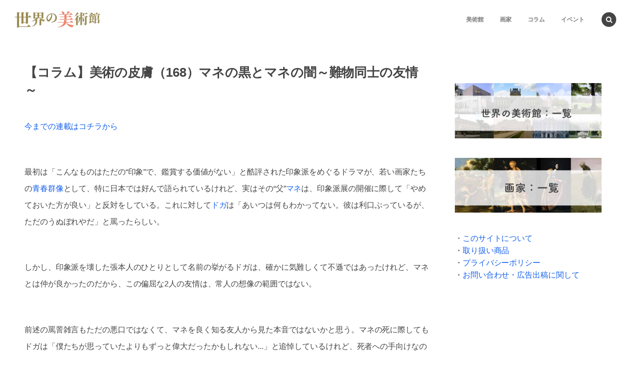

--- FILE ---
content_type: text/html; charset=UTF-8
request_url: https://artoftheworld.jp/column/2551/
body_size: 80215
content:
<!DOCTYPE html>
<html dir="ltr" lang="ja"><head prefix="og: http://ogp.me/ns# fb: http://ogp.me/ns/fb# article: http://ogp.me/ns/article#"><meta charset="utf-8" />
<meta name="viewport" content="width=device-width,initial-scale=1,minimum-scale=1,user-scalable=yes" /><meta property="og:title" content="【コラム】美術の皮膚（168）マネの黒とマネの闇～難物同士の友情～" /><meta property="og:type" content="article" /><meta property="og:url" content="https://artoftheworld.jp/column/2551/" /><meta property="og:image" content="https://artoftheworld.jp/wp-content/uploads/2021/02/Edgar_Degas_-_Monsieur_et_Madame_Edouard_Manet.jpg" /><meta property="og:image:width" content="900" /><meta property="og:image:height" content="820" /><meta property="og:description" content="今までの連載はコチラから 最初は「こんなものはただの“印象”で、鑑賞する価値がない」と酷評された印象派をめぐるドラマが、若い画家たちの青春群像として、特に日本では好んで語られているけれど、実はその“父”マネは、印象派展の開催に際して「やめておいた方が良い」と反対をしている。これに対してドガは「あいつは何もわかってない。彼は利口ぶっているが、ただのうぬぼれやだ」と罵ったらしい。 しかし、印象派を壊した張本人のひとりとして名前の挙がるドガは、確かに気難しくて不遜ではあったけれど、マネとは仲が良かったのだから、この偏屈な2人の友情は、常人の想像の範囲ではない。 前述の罵詈雑言もただの悪口ではなくて、..." /><meta property="og:site_name" content="世界の美術館" /><link rel="canonical" href="https://artoftheworld.jp/column/2551/" /><title>【コラム】美術の皮膚（168）マネの黒とマネの闇～難物同士の友情～ | 世界の美術館</title>

		<!-- All in One SEO 4.4.5.1 - aioseo.com -->
		<meta name="robots" content="max-image-preview:large" />
		<link rel="canonical" href="https://artoftheworld.jp/column/2551/" />
		<meta name="generator" content="All in One SEO (AIOSEO) 4.4.5.1" />
		<meta name="google" content="nositelinkssearchbox" />
		<script type="application/ld+json" class="aioseo-schema">
			{"@context":"https:\/\/schema.org","@graph":[{"@type":"Article","@id":"https:\/\/artoftheworld.jp\/column\/2551\/#article","name":"\u3010\u30b3\u30e9\u30e0\u3011\u7f8e\u8853\u306e\u76ae\u819a\uff08168\uff09\u30de\u30cd\u306e\u9ed2\u3068\u30de\u30cd\u306e\u95c7\uff5e\u96e3\u7269\u540c\u58eb\u306e\u53cb\u60c5\uff5e | \u4e16\u754c\u306e\u7f8e\u8853\u9928","headline":"\u3010\u30b3\u30e9\u30e0\u3011\u7f8e\u8853\u306e\u76ae\u819a\uff08168\uff09\u30de\u30cd\u306e\u9ed2\u3068\u30de\u30cd\u306e\u95c7\uff5e\u96e3\u7269\u540c\u58eb\u306e\u53cb\u60c5\uff5e","author":{"@id":"https:\/\/artoftheworld.jp\/author\/aotwadmin\/#author"},"publisher":{"@id":"https:\/\/artoftheworld.jp\/#organization"},"image":{"@type":"ImageObject","url":"https:\/\/artoftheworld.jp\/wp-content\/uploads\/2021\/02\/Edgar_Degas_-_Monsieur_et_Madame_Edouard_Manet.jpg","width":900,"height":820},"datePublished":"2021-02-13T04:35:10+09:00","dateModified":"2021-02-21T15:56:44+09:00","inLanguage":"ja","mainEntityOfPage":{"@id":"https:\/\/artoftheworld.jp\/column\/2551\/#webpage"},"isPartOf":{"@id":"https:\/\/artoftheworld.jp\/column\/2551\/#webpage"},"articleSection":"\u30b3\u30e9\u30e0, \u7f8e\u8853\u306e\u76ae\u819a"},{"@type":"BreadcrumbList","@id":"https:\/\/artoftheworld.jp\/column\/2551\/#breadcrumblist","itemListElement":[{"@type":"ListItem","@id":"https:\/\/artoftheworld.jp\/#listItem","position":1,"item":{"@type":"WebPage","@id":"https:\/\/artoftheworld.jp\/","name":"\u30db\u30fc\u30e0","description":"\u4e16\u754c\u306e\u7f8e\u8853\u9928\u30fb\u7d75\u753b\u3001\u56fd\u5185\u306e\u30a4\u30d9\u30f3\u30c8\u60c5\u5831\u306a\u3069\u3001\u7f8e\u8853\u306b\u95a2\u3059\u308b\u60c5\u5831\u3092\u96c6\u3081\u305f\u30b5\u30a4\u30c8\u3002","url":"https:\/\/artoftheworld.jp\/"},"nextItem":"https:\/\/artoftheworld.jp\/column\/#listItem"},{"@type":"ListItem","@id":"https:\/\/artoftheworld.jp\/column\/#listItem","position":2,"item":{"@type":"WebPage","@id":"https:\/\/artoftheworld.jp\/column\/","name":"\u30b3\u30e9\u30e0","url":"https:\/\/artoftheworld.jp\/column\/"},"previousItem":"https:\/\/artoftheworld.jp\/#listItem"}]},{"@type":"Organization","@id":"https:\/\/artoftheworld.jp\/#organization","name":"\u4e16\u754c\u306e\u7f8e\u8853\u9928","url":"https:\/\/artoftheworld.jp\/"},{"@type":"Person","@id":"https:\/\/artoftheworld.jp\/author\/aotwadmin\/#author","url":"https:\/\/artoftheworld.jp\/author\/aotwadmin\/","name":"\u7de8\u96c6\u8005","image":{"@type":"ImageObject","@id":"https:\/\/artoftheworld.jp\/column\/2551\/#authorImage","url":"https:\/\/secure.gravatar.com\/avatar\/1545877b116eb10a88dc820515086724?s=96&d=mm&r=g","width":96,"height":96,"caption":"\u7de8\u96c6\u8005"}},{"@type":"WebPage","@id":"https:\/\/artoftheworld.jp\/column\/2551\/#webpage","url":"https:\/\/artoftheworld.jp\/column\/2551\/","name":"\u3010\u30b3\u30e9\u30e0\u3011\u7f8e\u8853\u306e\u76ae\u819a\uff08168\uff09\u30de\u30cd\u306e\u9ed2\u3068\u30de\u30cd\u306e\u95c7\uff5e\u96e3\u7269\u540c\u58eb\u306e\u53cb\u60c5\uff5e | \u4e16\u754c\u306e\u7f8e\u8853\u9928","inLanguage":"ja","isPartOf":{"@id":"https:\/\/artoftheworld.jp\/#website"},"breadcrumb":{"@id":"https:\/\/artoftheworld.jp\/column\/2551\/#breadcrumblist"},"author":{"@id":"https:\/\/artoftheworld.jp\/author\/aotwadmin\/#author"},"creator":{"@id":"https:\/\/artoftheworld.jp\/author\/aotwadmin\/#author"},"image":{"@type":"ImageObject","url":"https:\/\/artoftheworld.jp\/wp-content\/uploads\/2021\/02\/Edgar_Degas_-_Monsieur_et_Madame_Edouard_Manet.jpg","@id":"https:\/\/artoftheworld.jp\/#mainImage","width":900,"height":820},"primaryImageOfPage":{"@id":"https:\/\/artoftheworld.jp\/column\/2551\/#mainImage"},"datePublished":"2021-02-13T04:35:10+09:00","dateModified":"2021-02-21T15:56:44+09:00"},{"@type":"WebSite","@id":"https:\/\/artoftheworld.jp\/#website","url":"https:\/\/artoftheworld.jp\/","name":"\u4e16\u754c\u306e\u7f8e\u8853\u9928","inLanguage":"ja","publisher":{"@id":"https:\/\/artoftheworld.jp\/#organization"}}]}
		</script>
		<!-- All in One SEO -->

<link rel="dns-prefetch" href="//connect.facebook.net" /><link rel="dns-prefetch" href="//secure.gravatar.com" /><link rel="dns-prefetch" href="//api.pinterest.com" /><link rel="dns-prefetch" href="//jsoon.digitiminimi.com" /><link rel="dns-prefetch" href="//b.hatena.ne.jp" /><link rel="dns-prefetch" href="//platform.twitter.com" /><meta http-equiv="Last-Modified" content="Mon, 22 Feb. 2021 00:56:44 +0900" /><link rel='dns-prefetch' href='//ajax.googleapis.com' />
<link rel="alternate" type="application/rss+xml" title="世界の美術館 &raquo; フィード" href="https://artoftheworld.jp/feed/" />
<link rel="alternate" type="application/rss+xml" title="世界の美術館 &raquo; コメントフィード" href="https://artoftheworld.jp/comments/feed/" />
<script>
window._wpemojiSettings = {"baseUrl":"https:\/\/s.w.org\/images\/core\/emoji\/14.0.0\/72x72\/","ext":".png","svgUrl":"https:\/\/s.w.org\/images\/core\/emoji\/14.0.0\/svg\/","svgExt":".svg","source":{"concatemoji":"https:\/\/artoftheworld.jp\/wp-includes\/js\/wp-emoji-release.min.js?ver=6.3.1"}};
/*! This file is auto-generated */
!function(i,n){var o,s,e;function c(e){try{var t={supportTests:e,timestamp:(new Date).valueOf()};sessionStorage.setItem(o,JSON.stringify(t))}catch(e){}}function p(e,t,n){e.clearRect(0,0,e.canvas.width,e.canvas.height),e.fillText(t,0,0);var t=new Uint32Array(e.getImageData(0,0,e.canvas.width,e.canvas.height).data),r=(e.clearRect(0,0,e.canvas.width,e.canvas.height),e.fillText(n,0,0),new Uint32Array(e.getImageData(0,0,e.canvas.width,e.canvas.height).data));return t.every(function(e,t){return e===r[t]})}function u(e,t,n){switch(t){case"flag":return n(e,"\ud83c\udff3\ufe0f\u200d\u26a7\ufe0f","\ud83c\udff3\ufe0f\u200b\u26a7\ufe0f")?!1:!n(e,"\ud83c\uddfa\ud83c\uddf3","\ud83c\uddfa\u200b\ud83c\uddf3")&&!n(e,"\ud83c\udff4\udb40\udc67\udb40\udc62\udb40\udc65\udb40\udc6e\udb40\udc67\udb40\udc7f","\ud83c\udff4\u200b\udb40\udc67\u200b\udb40\udc62\u200b\udb40\udc65\u200b\udb40\udc6e\u200b\udb40\udc67\u200b\udb40\udc7f");case"emoji":return!n(e,"\ud83e\udef1\ud83c\udffb\u200d\ud83e\udef2\ud83c\udfff","\ud83e\udef1\ud83c\udffb\u200b\ud83e\udef2\ud83c\udfff")}return!1}function f(e,t,n){var r="undefined"!=typeof WorkerGlobalScope&&self instanceof WorkerGlobalScope?new OffscreenCanvas(300,150):i.createElement("canvas"),a=r.getContext("2d",{willReadFrequently:!0}),o=(a.textBaseline="top",a.font="600 32px Arial",{});return e.forEach(function(e){o[e]=t(a,e,n)}),o}function t(e){var t=i.createElement("script");t.src=e,t.defer=!0,i.head.appendChild(t)}"undefined"!=typeof Promise&&(o="wpEmojiSettingsSupports",s=["flag","emoji"],n.supports={everything:!0,everythingExceptFlag:!0},e=new Promise(function(e){i.addEventListener("DOMContentLoaded",e,{once:!0})}),new Promise(function(t){var n=function(){try{var e=JSON.parse(sessionStorage.getItem(o));if("object"==typeof e&&"number"==typeof e.timestamp&&(new Date).valueOf()<e.timestamp+604800&&"object"==typeof e.supportTests)return e.supportTests}catch(e){}return null}();if(!n){if("undefined"!=typeof Worker&&"undefined"!=typeof OffscreenCanvas&&"undefined"!=typeof URL&&URL.createObjectURL&&"undefined"!=typeof Blob)try{var e="postMessage("+f.toString()+"("+[JSON.stringify(s),u.toString(),p.toString()].join(",")+"));",r=new Blob([e],{type:"text/javascript"}),a=new Worker(URL.createObjectURL(r),{name:"wpTestEmojiSupports"});return void(a.onmessage=function(e){c(n=e.data),a.terminate(),t(n)})}catch(e){}c(n=f(s,u,p))}t(n)}).then(function(e){for(var t in e)n.supports[t]=e[t],n.supports.everything=n.supports.everything&&n.supports[t],"flag"!==t&&(n.supports.everythingExceptFlag=n.supports.everythingExceptFlag&&n.supports[t]);n.supports.everythingExceptFlag=n.supports.everythingExceptFlag&&!n.supports.flag,n.DOMReady=!1,n.readyCallback=function(){n.DOMReady=!0}}).then(function(){return e}).then(function(){var e;n.supports.everything||(n.readyCallback(),(e=n.source||{}).concatemoji?t(e.concatemoji):e.wpemoji&&e.twemoji&&(t(e.twemoji),t(e.wpemoji)))}))}((window,document),window._wpemojiSettings);
</script>
<style type="text/css">
img.wp-smiley,
img.emoji {
	display: inline !important;
	border: none !important;
	box-shadow: none !important;
	height: 1em !important;
	width: 1em !important;
	margin: 0 0.07em !important;
	vertical-align: -0.1em !important;
	background: none !important;
	padding: 0 !important;
}
</style>
	<link rel='stylesheet' id='wp-block-library-css' href='https://artoftheworld.jp/wp-includes/css/dist/block-library/style.min.css?ver=6.3.1' type='text/css' media='all' />
<style id='classic-theme-styles-inline-css' type='text/css'>
/*! This file is auto-generated */
.wp-block-button__link{color:#fff;background-color:#32373c;border-radius:9999px;box-shadow:none;text-decoration:none;padding:calc(.667em + 2px) calc(1.333em + 2px);font-size:1.125em}.wp-block-file__button{background:#32373c;color:#fff;text-decoration:none}
</style>
<style id='global-styles-inline-css' type='text/css'>
body{--wp--preset--color--black: #000000;--wp--preset--color--cyan-bluish-gray: #abb8c3;--wp--preset--color--white: #ffffff;--wp--preset--color--pale-pink: #f78da7;--wp--preset--color--vivid-red: #cf2e2e;--wp--preset--color--luminous-vivid-orange: #ff6900;--wp--preset--color--luminous-vivid-amber: #fcb900;--wp--preset--color--light-green-cyan: #7bdcb5;--wp--preset--color--vivid-green-cyan: #00d084;--wp--preset--color--pale-cyan-blue: #8ed1fc;--wp--preset--color--vivid-cyan-blue: #0693e3;--wp--preset--color--vivid-purple: #9b51e0;--wp--preset--gradient--vivid-cyan-blue-to-vivid-purple: linear-gradient(135deg,rgba(6,147,227,1) 0%,rgb(155,81,224) 100%);--wp--preset--gradient--light-green-cyan-to-vivid-green-cyan: linear-gradient(135deg,rgb(122,220,180) 0%,rgb(0,208,130) 100%);--wp--preset--gradient--luminous-vivid-amber-to-luminous-vivid-orange: linear-gradient(135deg,rgba(252,185,0,1) 0%,rgba(255,105,0,1) 100%);--wp--preset--gradient--luminous-vivid-orange-to-vivid-red: linear-gradient(135deg,rgba(255,105,0,1) 0%,rgb(207,46,46) 100%);--wp--preset--gradient--very-light-gray-to-cyan-bluish-gray: linear-gradient(135deg,rgb(238,238,238) 0%,rgb(169,184,195) 100%);--wp--preset--gradient--cool-to-warm-spectrum: linear-gradient(135deg,rgb(74,234,220) 0%,rgb(151,120,209) 20%,rgb(207,42,186) 40%,rgb(238,44,130) 60%,rgb(251,105,98) 80%,rgb(254,248,76) 100%);--wp--preset--gradient--blush-light-purple: linear-gradient(135deg,rgb(255,206,236) 0%,rgb(152,150,240) 100%);--wp--preset--gradient--blush-bordeaux: linear-gradient(135deg,rgb(254,205,165) 0%,rgb(254,45,45) 50%,rgb(107,0,62) 100%);--wp--preset--gradient--luminous-dusk: linear-gradient(135deg,rgb(255,203,112) 0%,rgb(199,81,192) 50%,rgb(65,88,208) 100%);--wp--preset--gradient--pale-ocean: linear-gradient(135deg,rgb(255,245,203) 0%,rgb(182,227,212) 50%,rgb(51,167,181) 100%);--wp--preset--gradient--electric-grass: linear-gradient(135deg,rgb(202,248,128) 0%,rgb(113,206,126) 100%);--wp--preset--gradient--midnight: linear-gradient(135deg,rgb(2,3,129) 0%,rgb(40,116,252) 100%);--wp--preset--font-size--small: 13px;--wp--preset--font-size--medium: 20px;--wp--preset--font-size--large: 36px;--wp--preset--font-size--x-large: 42px;--wp--preset--spacing--20: 0.44rem;--wp--preset--spacing--30: 0.67rem;--wp--preset--spacing--40: 1rem;--wp--preset--spacing--50: 1.5rem;--wp--preset--spacing--60: 2.25rem;--wp--preset--spacing--70: 3.38rem;--wp--preset--spacing--80: 5.06rem;--wp--preset--shadow--natural: 6px 6px 9px rgba(0, 0, 0, 0.2);--wp--preset--shadow--deep: 12px 12px 50px rgba(0, 0, 0, 0.4);--wp--preset--shadow--sharp: 6px 6px 0px rgba(0, 0, 0, 0.2);--wp--preset--shadow--outlined: 6px 6px 0px -3px rgba(255, 255, 255, 1), 6px 6px rgba(0, 0, 0, 1);--wp--preset--shadow--crisp: 6px 6px 0px rgba(0, 0, 0, 1);}:where(.is-layout-flex){gap: 0.5em;}:where(.is-layout-grid){gap: 0.5em;}body .is-layout-flow > .alignleft{float: left;margin-inline-start: 0;margin-inline-end: 2em;}body .is-layout-flow > .alignright{float: right;margin-inline-start: 2em;margin-inline-end: 0;}body .is-layout-flow > .aligncenter{margin-left: auto !important;margin-right: auto !important;}body .is-layout-constrained > .alignleft{float: left;margin-inline-start: 0;margin-inline-end: 2em;}body .is-layout-constrained > .alignright{float: right;margin-inline-start: 2em;margin-inline-end: 0;}body .is-layout-constrained > .aligncenter{margin-left: auto !important;margin-right: auto !important;}body .is-layout-constrained > :where(:not(.alignleft):not(.alignright):not(.alignfull)){max-width: var(--wp--style--global--content-size);margin-left: auto !important;margin-right: auto !important;}body .is-layout-constrained > .alignwide{max-width: var(--wp--style--global--wide-size);}body .is-layout-flex{display: flex;}body .is-layout-flex{flex-wrap: wrap;align-items: center;}body .is-layout-flex > *{margin: 0;}body .is-layout-grid{display: grid;}body .is-layout-grid > *{margin: 0;}:where(.wp-block-columns.is-layout-flex){gap: 2em;}:where(.wp-block-columns.is-layout-grid){gap: 2em;}:where(.wp-block-post-template.is-layout-flex){gap: 1.25em;}:where(.wp-block-post-template.is-layout-grid){gap: 1.25em;}.has-black-color{color: var(--wp--preset--color--black) !important;}.has-cyan-bluish-gray-color{color: var(--wp--preset--color--cyan-bluish-gray) !important;}.has-white-color{color: var(--wp--preset--color--white) !important;}.has-pale-pink-color{color: var(--wp--preset--color--pale-pink) !important;}.has-vivid-red-color{color: var(--wp--preset--color--vivid-red) !important;}.has-luminous-vivid-orange-color{color: var(--wp--preset--color--luminous-vivid-orange) !important;}.has-luminous-vivid-amber-color{color: var(--wp--preset--color--luminous-vivid-amber) !important;}.has-light-green-cyan-color{color: var(--wp--preset--color--light-green-cyan) !important;}.has-vivid-green-cyan-color{color: var(--wp--preset--color--vivid-green-cyan) !important;}.has-pale-cyan-blue-color{color: var(--wp--preset--color--pale-cyan-blue) !important;}.has-vivid-cyan-blue-color{color: var(--wp--preset--color--vivid-cyan-blue) !important;}.has-vivid-purple-color{color: var(--wp--preset--color--vivid-purple) !important;}.has-black-background-color{background-color: var(--wp--preset--color--black) !important;}.has-cyan-bluish-gray-background-color{background-color: var(--wp--preset--color--cyan-bluish-gray) !important;}.has-white-background-color{background-color: var(--wp--preset--color--white) !important;}.has-pale-pink-background-color{background-color: var(--wp--preset--color--pale-pink) !important;}.has-vivid-red-background-color{background-color: var(--wp--preset--color--vivid-red) !important;}.has-luminous-vivid-orange-background-color{background-color: var(--wp--preset--color--luminous-vivid-orange) !important;}.has-luminous-vivid-amber-background-color{background-color: var(--wp--preset--color--luminous-vivid-amber) !important;}.has-light-green-cyan-background-color{background-color: var(--wp--preset--color--light-green-cyan) !important;}.has-vivid-green-cyan-background-color{background-color: var(--wp--preset--color--vivid-green-cyan) !important;}.has-pale-cyan-blue-background-color{background-color: var(--wp--preset--color--pale-cyan-blue) !important;}.has-vivid-cyan-blue-background-color{background-color: var(--wp--preset--color--vivid-cyan-blue) !important;}.has-vivid-purple-background-color{background-color: var(--wp--preset--color--vivid-purple) !important;}.has-black-border-color{border-color: var(--wp--preset--color--black) !important;}.has-cyan-bluish-gray-border-color{border-color: var(--wp--preset--color--cyan-bluish-gray) !important;}.has-white-border-color{border-color: var(--wp--preset--color--white) !important;}.has-pale-pink-border-color{border-color: var(--wp--preset--color--pale-pink) !important;}.has-vivid-red-border-color{border-color: var(--wp--preset--color--vivid-red) !important;}.has-luminous-vivid-orange-border-color{border-color: var(--wp--preset--color--luminous-vivid-orange) !important;}.has-luminous-vivid-amber-border-color{border-color: var(--wp--preset--color--luminous-vivid-amber) !important;}.has-light-green-cyan-border-color{border-color: var(--wp--preset--color--light-green-cyan) !important;}.has-vivid-green-cyan-border-color{border-color: var(--wp--preset--color--vivid-green-cyan) !important;}.has-pale-cyan-blue-border-color{border-color: var(--wp--preset--color--pale-cyan-blue) !important;}.has-vivid-cyan-blue-border-color{border-color: var(--wp--preset--color--vivid-cyan-blue) !important;}.has-vivid-purple-border-color{border-color: var(--wp--preset--color--vivid-purple) !important;}.has-vivid-cyan-blue-to-vivid-purple-gradient-background{background: var(--wp--preset--gradient--vivid-cyan-blue-to-vivid-purple) !important;}.has-light-green-cyan-to-vivid-green-cyan-gradient-background{background: var(--wp--preset--gradient--light-green-cyan-to-vivid-green-cyan) !important;}.has-luminous-vivid-amber-to-luminous-vivid-orange-gradient-background{background: var(--wp--preset--gradient--luminous-vivid-amber-to-luminous-vivid-orange) !important;}.has-luminous-vivid-orange-to-vivid-red-gradient-background{background: var(--wp--preset--gradient--luminous-vivid-orange-to-vivid-red) !important;}.has-very-light-gray-to-cyan-bluish-gray-gradient-background{background: var(--wp--preset--gradient--very-light-gray-to-cyan-bluish-gray) !important;}.has-cool-to-warm-spectrum-gradient-background{background: var(--wp--preset--gradient--cool-to-warm-spectrum) !important;}.has-blush-light-purple-gradient-background{background: var(--wp--preset--gradient--blush-light-purple) !important;}.has-blush-bordeaux-gradient-background{background: var(--wp--preset--gradient--blush-bordeaux) !important;}.has-luminous-dusk-gradient-background{background: var(--wp--preset--gradient--luminous-dusk) !important;}.has-pale-ocean-gradient-background{background: var(--wp--preset--gradient--pale-ocean) !important;}.has-electric-grass-gradient-background{background: var(--wp--preset--gradient--electric-grass) !important;}.has-midnight-gradient-background{background: var(--wp--preset--gradient--midnight) !important;}.has-small-font-size{font-size: var(--wp--preset--font-size--small) !important;}.has-medium-font-size{font-size: var(--wp--preset--font-size--medium) !important;}.has-large-font-size{font-size: var(--wp--preset--font-size--large) !important;}.has-x-large-font-size{font-size: var(--wp--preset--font-size--x-large) !important;}
.wp-block-navigation a:where(:not(.wp-element-button)){color: inherit;}
:where(.wp-block-post-template.is-layout-flex){gap: 1.25em;}:where(.wp-block-post-template.is-layout-grid){gap: 1.25em;}
:where(.wp-block-columns.is-layout-flex){gap: 2em;}:where(.wp-block-columns.is-layout-grid){gap: 2em;}
.wp-block-pullquote{font-size: 1.5em;line-height: 1.6;}
</style>
<link rel='stylesheet' id='dp-wp-block-library-css' href='https://artoftheworld.jp/wp-content/themes/dp-macchiato/css/wp-blocks.css?ver=2.2.7.9' type='text/css' media='all' />
<link rel='stylesheet' id='digipress-css' href='https://artoftheworld.jp/wp-content/themes/dp-macchiato/css/style.css?ver=20230830054746' type='text/css' media='all' />
<link rel='stylesheet' id='wow-css' href='https://artoftheworld.jp/wp-content/themes/dp-macchiato/css/animate.css?ver=2.2.7.9' type='text/css' media='all' />
<link rel='stylesheet' id='dp-visual-css' href='https://artoftheworld.jp/wp-content/uploads/digipress/macchiato/css/visual-custom.css?ver=20230905053929' type='text/css' media='all' />
<script src='https://ajax.googleapis.com/ajax/libs/jquery/3.6.0/jquery.min.js?ver=6.3.1' id='jquery-js'></script>
<link rel="https://api.w.org/" href="https://artoftheworld.jp/wp-json/" /><link rel="alternate" type="application/json" href="https://artoftheworld.jp/wp-json/wp/v2/posts/2551" /><link rel="EditURI" type="application/rsd+xml" title="RSD" href="https://artoftheworld.jp/xmlrpc.php?rsd" />
<link rel='shortlink' href='https://artoftheworld.jp/?p=2551' />
<link rel="alternate" type="application/json+oembed" href="https://artoftheworld.jp/wp-json/oembed/1.0/embed?url=https%3A%2F%2Fartoftheworld.jp%2Fcolumn%2F2551%2F" />
<link rel="alternate" type="text/xml+oembed" href="https://artoftheworld.jp/wp-json/oembed/1.0/embed?url=https%3A%2F%2Fartoftheworld.jp%2Fcolumn%2F2551%2F&#038;format=xml" />
<script>j$=jQuery;</script><script async src="https://pagead2.googlesyndication.com/pagead/js/adsbygoogle.js"></script>
<script>
  (adsbygoogle = window.adsbygoogle || []).push({
    google_ad_client: "ca-pub-7168231741672148",
    enable_page_level_ads: true,
    overlays: {bottom: true}
  });
</script>


<script async src="https://securepubads.g.doubleclick.net/tag/js/gpt.js"></script>
<script>
  window.googletag = window.googletag || {cmd: []};
    googletag.cmd.push(function() {
	 googletag.defineSlot('/554668802/artoftheworld-PC-sidebar', [[300, 600], [336, 280]], 'div-gpt-ad-1494244448702-0').addService(googletag.pubads());
     googletag.defineSlot('/554668802/artoftheworld-PC-kijishita-left', [[300, 250], [336, 280]], 'div-gpt-ad-1573107671887-0').addService(googletag.pubads());
     googletag.defineSlot('/554668802/artoftheworld-PC-kijishita-right', [[300, 250], [336, 280]], 'div-gpt-ad-1573107620045-0').addService(googletag.pubads());
     googletag.defineSlot('/554668802/artoftheworld-SP-artoftheworld-SP-kijishita', [[320,180],[300, 250], [336, 280]], 'div-gpt-ad-1668852461966-0').addService(googletag.pubads());
     googletag.defineSlot('/554668802/artoftheworld-SP-koteishita', [[336, 280], [1, 1], [300, 250]], 'div-gpt-ad-1599725076858-0').addService(googletag.pubads());
    <!-- googletag.defineSlot('/554668802/artoftheworld-SP-koteishita2', [[1, 1], [336, 280], [300, 250]], 'div-gpt-ad-1599725076858-0').addService(googletag.pubads());-->
   //googletag.defineSlot('/554668802/artoftheworld/sp_top', [[320, 50], [1, 1], [320, 180], [320, 100]], 'div-gpt-ad-1575968007913-0').addService(googletag.pubads());
    // googletag.pubads().collapseEmptyDivs();
    googletag.pubads().enableSingleRequest();
    googletag.enableServices();
    });
</script>
</head><body class="post-template-default single single-post postid-2551 single-format-standard main-body" data-ct-sns-cache="true" data-ct-sns-cache-time="86400000"><header id="header_container" class="header_container pc has_search"><div class="h_group"><h1 class="hd_title image no-cap wow fadeInDown"><a href="https://artoftheworld.jp/" title="世界の美術館"><img src="https://artoftheworld.jp/wp-content/uploads/digipress/macchiato/title/artoftheworldlogo-02.jpg" alt="世界の美術館" /></a></h1></div><div class="r_block"><nav id="global_menu_nav" class="global_menu_nav wow fadeInDown" data-wow-delay="0.3s"><ul id="global_menu_ul" class=""><li id="menu-item-112" class="menu-item menu-item-type-custom menu-item-object-custom"><a href="/museum-world/" class="menu-link"><span class="menu-title">美術館</span><span class="gnav-bd"></span></a></li>
<li id="menu-item-113" class="menu-item menu-item-type-custom menu-item-object-custom"><a href="/artist-list/" class="menu-link"><span class="menu-title">画家</span><span class="gnav-bd"></span></a></li>
<li id="menu-item-108" class="menu-item menu-item-type-custom menu-item-object-custom"><a href="/column/" class="menu-link"><span class="menu-title">コラム</span><span class="gnav-bd"></span></a></li>
<li id="menu-item-109" class="menu-item menu-item-type-custom menu-item-object-custom"><a href="/event/" class="menu-link"><span class="menu-title">イベント</span><span class="gnav-bd"></span></a></li>
</ul></nav></div><div id="expand_float_menu" class="expand_float_menu wow fadeInDown" data-wow-delay="0.3s"><i class="icon-menu"></i></div></header><div id="container" class="dp-container pc clearfix singular"><section class="ct-hd term-color30"><div class="ct-whole"><h2 class="hd-title"><span>コラム, 美術の皮膚</span></h2><div class="title-desc"><i class="hd-arrow icon-down-open"></i></div></div></section><div class="content-wrap incontainer clearfix singular">
<div id="content" class="content two-col right"><article id="post-2551" class="single-article post-2551 post type-post status-publish format-standard has-post-thumbnail category-column category-artskin"><header class="sb-right two-col"><h1 class="entry-title single-title wow fadeInLeft"><span>【コラム】美術の皮膚（168）マネの黒とマネの闇～難物同士の友情～</span></h1></header><div class="entry entry-content"><p><a href="#rensai-archive">今までの連載はコチラから</a></p>


<p>最初は「こんなものはただの“印象”で、鑑賞する価値がない」と酷評された印象派をめぐるドラマが、若い画家たちの<a href="https://artoftheworld.jp/column/2249/">青春群像</a>として、特に日本では好んで語られているけれど、実はその“父”<a href="https://artoftheworld.jp/artist/edouard-manet/">マネ</a>は、印象派展の開催に際して「やめておいた方が良い」と反対をしている。これに対して<a href="https://artoftheworld.jp/artist/edgar-degas/">ドガ</a>は「あいつは何もわかってない。彼は利口ぶっているが、ただのうぬぼれやだ」と罵ったらしい。</p>


<p>しかし、印象派を壊した張本人のひとりとして名前の挙がるドガは、確かに気難しくて不遜ではあったけれど、マネとは仲が良かったのだから、この偏屈な2人の友情は、常人の想像の範囲ではない。</p>


<p>前述の罵詈雑言もただの悪口ではなくて、マネを良く知る友人から見た本音ではないかと思う。マネの死に際してもドガは「僕たちが思っていたよりもずっと偉大だったかもしれない...」と追悼しているけれど、死者への手向けなのだから、ただ「彼は偉大だった」と言えば良いものを、決して言葉を飾ったりはしていない。</p>

<p>ふたりの奇妙な関係を表しているのが、ドガがマネ夫妻に贈った『マネとマネ夫人像』（1868-69年／北九州市市立美術館）だ。横柄な態度でソファーにだらしなく腰掛けるマネの傍らで夫人がピアノを弾いているけれど、壁か何かに遮られて夫人の顔が見えないのが明らかに不自然だ。しかし、これは見えないのではなくて、ドガの描く夫人の顔が気に入らなかったマネが、あろうことかその部分だけキャンバスを切ってしまったらしい。</p>

<div align="center"><img decoding="async" fetchpriority="high" src="https://artoftheworld.jp/wp-content/uploads/2021/02/Edgar_Degas_-_Monsieur_et_Madame_Edouard_Manet.jpg" alt="Edgar Degas Monsieur et Madame Edouard Manet" title="Edgar_Degas_-_Monsieur_et_Madame_Edouard_Manet.jpg" border="0" width="450" height="410" /></div>
<div class="imagevia" align="center">「マネとマネ夫人像」/ image via <a href="https://upload.wikimedia.org/wikipedia/commons/4/46/Edgar_Degas_-_Monsieur_et_Madame_Edouard_Manet.jpg">wikipedia</a></div>


<p>気難しさでは引けを取らないドガは、もちろん怒ったものの、もう一度描き直そうと持ち帰りキャンバスを継ぎ足したけれど、途中でやめてしまったので今でもこの何とも奇妙な作品は、北九州市市立美術館で観ることができる。それでも友人であり続けた、ふたりの心の内はやはり僕には理解できない。</p>

<p>『<a href="https://artoftheworld.jp/musee-d-orsay/243/">アイロンをかける女</a>』（1884-86年／<a href="https://artoftheworld.jp/musee-d-orsay/">オルセー美術館</a>）のように、ドガは19世紀パリの市民生活の中で、モデルの一瞬の仕草や動きを、優れたデッサン力で、まるでその内面さえキャンバスに描き映した画家だから、切り取られた夫人には申し訳ないけれど、遺されたマネの姿に注目すれば、彼の尊大さと漲る自信が見て取れる。</p>
<div align="center"><img decoding="async" src="//artoftheworld.jp/wp-content/uploads/2017/01/0973.jpg" alt="アイロンをかける女たち" title="0973.jpg" width="324" height="298" /></div>
<div class="imagevia" align="center">「<a href="https://artoftheworld.jp/musee-d-orsay/243/">アイロンをかける女</a>」</div>



<p>もちろんこの頃のマネは「印象派の父」ではない。それどころかフランス美術アカデミーが主催する「サロン（官展）」に10年間出品し続けて、入選と落選が半々くらいのパッとしない画家だ。いや、それどころか酷評を浴び続け、画壇だけでなく市場の評価も今ひとつだった。</p>

<p>翌年のサロンに無条件で出品するためには、銀賞以上の評価をもらわないといけなかったから、“入選”とはいっても展示会場に飾ってもらえるだけの“その他大勢”であったのに、そこにさえ届いていない駆け出しの画家の態度にしては、少し尊大過ぎないか？とドガの描写を疑ってしまうけれど、どうやらマネはそういう人物であったらしい。</p>

<p>いわゆる難物というわけだ。ただ、僕にはこの不遜さが時に“滑稽”にさえ見えてしまう。もちろん、「印象派の父」としてだけ語られるには惜しい、画家マネの大いなる魅力なのだけれど「良い意味で」と必ず付け加えるのに、相手には伝わりにくい。</p>

<p>お叱り覚悟で、僕が思うに「印象派の父」マネは、拗らせた反抗期と、権威に対するコンプレックスを併せ持った、自信のない寂しがり屋だ。それでも後進たちがマネの周りに集まって来たのは、裕福な家庭に育ったマネの経済的援助が目当てだったとまでは言わないけれど、もっともお金を無心していた<a href="https://artoftheworld.jp/artist/claude-monet/">モネ</a>が、中途半端にしか花が開かずに散ったマネの死後、もっとも名誉の回復に努めたのは本当らしい。良い意味で...</p>
<p>（<a href="https://artoftheworld.jp/column/2554/" title="【コラム】美術の皮膚（169）マネの黒とマネの闇～滑稽さという違和感～">つづく</a>）</p>


<div class="author-box">
<span class="big">高柳茂樹</span><br /><a href="http://www.artacademy.jp/">一般社団法人日本美術アカデミー</a><br />
プランニングディレクター</div></div><div class="widget-content single clearfix"><div id="custom_html-75" class="widget_text widget-box widget_custom_html slider_fx"><div class="textwidget custom-html-widget"><ul class="adcence-layout">
<div class="adsence">スポンサードリンク</div>
<li class="adcence-left">
<!-- /554668802/artoftheworld-PC-kijishita-left -->
<div id='div-gpt-ad-1573107671887-0'>
  <script>
    googletag.cmd.push(function() { googletag.display('div-gpt-ad-1573107671887-0'); });
  </script>
</div>
</li>
<li class="adcence-right">
<!-- /554668802/artoftheworld-PC-kijishita-right -->
<div id='div-gpt-ad-1573107620045-0'>
  <script>
    googletag.cmd.push(function() { googletag.display('div-gpt-ad-1573107620045-0'); });
  </script>
</div>
</li>
</ul></div></div><div id="custom_html-23" class="widget_text widget-box widget_custom_html slider_fx"><div class="textwidget custom-html-widget"><h3 id="rensai-archive">これまでの「美術の皮膚」</h3>
<ul class="list-bijyutsunohihu">
<li><a href="//artoftheworld.jp/column/1629/">美術の皮膚（1）「ちょっとコンテンポラリー・アートを考える」</a></li>
<li><a href="//artoftheworld.jp/column/1632/">美術の皮膚（2）「正しい答えは、次の正しい疑問を生む」</a></li>
<li><a href="//artoftheworld.jp/column/1676/">美術の皮膚（3）「現代は急に現代なのではなく」</a></li>
<li><a href="//artoftheworld.jp/column/1702/">美術の皮膚（4）「大事なコトはいつも酒席で教わる」</a></li>
<li><a href="//artoftheworld.jp/column/1728/">美術の皮膚（5）「解放こそがモダン・アート」</a></li>
<li><a href="//artoftheworld.jp/column/1737/">美術の皮膚（6）「主題の終焉という革命」</a></li>
<li><a href="//artoftheworld.jp/column/1747/">美術の皮膚（7）「主題の終焉の終焉」</a></li>
<li><a href="//artoftheworld.jp/column/1765/">美術の皮膚（8）「仮説を越えた暴論かもしれないけれど」</a></li>
<li><a href="//artoftheworld.jp/column/1775/">美術の皮膚（9）「自浄能力がコンテンポラリーアートを生んだ」</a></li>
<li><a href="//artoftheworld.jp/column/1799/">美術の皮膚（10）「コンテンポラリーアートは日本人の鑑賞に適している？」</a></li>
<li><a href="//artoftheworld.jp/column/1811/">美術の皮膚（11）「美術の数字遊び」</a></li>
<li><a href="//artoftheworld.jp/column/1812/">美術の皮膚（12）「19世紀以前に最も後世に影響を与えた画家は？」</a></li>
<li><a href="//artoftheworld.jp/column/1836/">美術の皮膚（13）「データが思い出させてくれた巨匠」</a></li>
<li><a href="//artoftheworld.jp/column/1845/">美術の皮膚（14）「革命の画家たち①」</a></li>
	<li><a href="//artoftheworld.jp/column/1870/">美術の皮膚（15）「革命の画家たち②」</a></li>
	<li><a href="//artoftheworld.jp/column/1881/">美術の皮膚（16）「長寿の画家たち」</a></li>
		<li><a href="//artoftheworld.jp/column/1885/">美術の皮膚（17）「やっぱり画家は長寿？」</a></li>
	<li><a href="//artoftheworld.jp/column/1887/">美術の皮膚（18）「中世という暗黒時代」</a></li>
	<li><a href="//artoftheworld.jp/column/1925/">美術の皮膚（19） 「職業によって違った寿命」</a></li>
		<li><a href="//artoftheworld.jp/column/1976/">美術の皮膚（20）「中世のご長寿画家たち」</a></li>
			<li><a href="//artoftheworld.jp/column/2019/">美術の皮膚（21）「近世のご長寿画家たち」</a></li>
			<li><a href="//artoftheworld.jp/column/2029/">美術の皮膚（22）「近世のご長寿画家たち②～近代絵画の祖父？シャルダンまで～」</a></li>
				<li><a href="//artoftheworld.jp/column/2041/">美術の皮膚（23）「近世のご長寿画家たち③～近世と近代の橋渡しを担ったアングルまで～」</a></li>
				<li><a href="//artoftheworld.jp/column/2043/">美術の皮膚（24）「個人の感情が解放された近現代のご長寿画家たち」</a></li>
						<li><a href="//artoftheworld.jp/column/2045/">美術の皮膚（25）「近現代のご長寿画家たち②～ジャポニスムと相思相愛のモネまで～」</a></li>
					<li><a href="//artoftheworld.jp/column/2047/">美術の皮膚（26）「近現代のご長寿画家たち②～浮世絵的な装飾性を求めたピエール・ボナールまで～」</a></li>
						<li><a href="//artoftheworld.jp/column/2048/">美術の皮膚（27）「近現代のご長寿画家たち③～20世紀最大の芸術家ピカソまで～」</a></li>
						<li><a href="//artoftheworld.jp/column/2050/">美術の皮膚（28）「近現代のご長寿画家たち④～孤高の世界主義者（コスモポリタン）オスカー・ココシュカまで～」</a></li>
						<li><a href="//artoftheworld.jp/column/2054/">美術の皮膚（29）「近現代のご長寿画家たち⑤～もっともシュルレアリストらしい画家ジョアン・ミロまで～」</a></li>
							<li><a href="//artoftheworld.jp/column/2057/">美術の皮膚（30）「近現代のご長寿画家たち⑥～画家が長生きた理由を考える～」</a></li>
							<li><a href="//artoftheworld.jp/column/2059/">美術の皮膚（31）「世界最大の画家集団～時代に愛された唐獅子～」</a></li>
								<li><a href="//artoftheworld.jp/column/2076/">美術の皮膚（32） 「世界最大の画家集団～天下の猛将を感嘆させた理想郷～」</a></li>
									<li><a href="//artoftheworld.jp/column/2079/">美術の皮膚（33）「世界有数の画家集団～ヴァチカンに飾られた日本の美」</a></li>
									<li><a href="//artoftheworld.jp/column/2103/">美術の皮膚（34）「世界有数の画家集団～ライバルの出現と後世に残る「大画様式」～」</a></li>
										<li><a href="//artoftheworld.jp/column/2109/">美術の皮膚（35）「世界有数の画家集団～尽きていなかった狩野永徳のDNA～」</a></li>
											<li><a href="//artoftheworld.jp/column/2119/">美術の皮膚（36）「世界有数の画家集団～秘めて続いた狩野派と開いて残ったHOKUSAI～」</a></li>	
														<li><a href="//artoftheworld.jp/column/2124/">美術の皮膚（37）「花の都フィレンツェの花の画家～三大名画とか三大巨匠とか～」</a></li>
	<li><a href="//artoftheworld.jp/column/2126/">美術の皮膚（38）「花の都フィレンツェの花の画家～感情を揺さぶるための値段～」</a></li>
	<li><a href="//artoftheworld.jp/column/2128/">美術の皮膚（39）「花の都フィレンツェの花の画家～華やかで激しい革命～」</a></li>
	<li><a href="//artoftheworld.jp/column/2130/">美術の皮膚（40）「花の都フィレンツェの花の画家～万能の天才のライバル～」</a></li>
		<li><a href="//artoftheworld.jp/column/2133/">美術の皮膚（41）「花の都フィレンツェの花の画家～ふたりのヴィーナス～」</a></li>
			<li><a href="//artoftheworld.jp/column/2149/">美術の皮膚（42）「花の都フィレンツェの花の画家～そしてヴィーナスは眠りから覚める～」</a></li>
				<li><a href="//artoftheworld.jp/column/2156/">美術の皮膚（43）「盗難絵画～20世紀最大の盗難事件～」</a></li>						<li><a href="//artoftheworld.jp/column/2157/">美術の皮膚（44）「盗難絵画②～やっぱり盗難絵画は現金化できない？～」</a></li>
							<li><a href="//artoftheworld.jp/column/2165/">美術の皮膚（45）「盗難絵画③～強奪される名画たち～」</a></li>
								<li><a href="//artoftheworld.jp/column/2168/">美術の皮膚（46）「盗難絵画④～絵画の帰りを待つ空の「額縁」～」</a></li>
									<li><a href="//artoftheworld.jp/column/2170/">美術の皮膚（47）「盗難絵画⑤～不死鳥の代わりに灰の中から現れたフェルメール～」</a></li>
										<li><a href="//artoftheworld.jp/column/2174/">美術の皮膚（48）「盗難絵画⑥～盗まれる度に解明されるフェルメールの真実～」</a></li>
									<li><a href="//artoftheworld.jp/column/2179/">美術の皮膚（49）「盗難絵画⑦～再びラスボロー・ハウスで～」</a></li>
									<li><a href="//artoftheworld.jp/column/2180/">美術の皮膚（50）「盗難絵画⑧～フェルメールの全てを盗んだ男～」</a></li>
									<li><a href="//artoftheworld.jp/column/2184/">美術の皮膚（51）「盗難絵画⑨～国賊から一転して英雄へ～」</a></li>
									<li><a href="//artoftheworld.jp/column/2186/">美術の皮膚（52）「おしゃべりな絵画～絵画の値段の意味～」</a></li>
									<li><a href="//artoftheworld.jp/column/2188/">美術の皮膚（53）「おしゃべりな絵画～高額で取引される絵画たち～」</a></li>
										<li><a href="//artoftheworld.jp/column/2190/">美術の皮膚（54）「おしゃべりな絵画～絵画の移動と富の移動～」</a></li>
										<li><a href="//artoftheworld.jp/column/2191/">美術の皮膚（55）「おしゃべりな絵画～絵画のコンテクスト～」</a></li>
											<li><a href="//artoftheworld.jp/column/2194/">美術の皮膚（56）「おしゃべりな絵画～絵画の持つ情報量～」</a></li>
												<li><a href="//artoftheworld.jp/column/2200/">美術の皮膚（57）「おしゃべりな絵画～反骨の画家ゴヤ～」</a></li>
													<li><a href="//artoftheworld.jp/column/2206/">美術の皮膚（58）「おしゃべりな絵画～歴史の証人ゴヤ～」</a></li>
														<li><a href="//artoftheworld.jp/column/2207/">美術の皮膚（59）「おしゃべりな絵画～尽きない情報量～」</a></li>
													<li><a href="//artoftheworld.jp/column/2210/">美術の皮膚（60）「今こそジャポニスムを考えてみる～“V.U.C.A．”な時代と日本～」</a></li>
													<li><a href="//artoftheworld.jp/column/2211/">美術の皮膚（61）「今こそジャポニスムを考えてみる～ヨーロッパで花開いた日本の時代～」</a></li>
														<li><a href="//artoftheworld.jp/column/2212/">美術の皮膚（62）「今こそジャポニスムを考えてみる～パリを席巻したジャポネズリー～」</a></li>
														<li><a href="//artoftheworld.jp/column/2213/">美術の皮膚（63）「今こそジャポニスムを考えてみる～ジャポネズリーからジャポニスムへ～」</a></li>
														<li><a href="//artoftheworld.jp/column/2229/">美術の皮膚（64）「今こそジャポニスムを考えてみる～パリの浮世絵師たち～」</a></li>
														<li><a href="//artoftheworld.jp/column/2230/">美術の皮膚（65）「今こそジャポニスムを考えてみる～日本に憧れたゴッホの旅～」</a></li>
															<li><a href="//artoftheworld.jp/column/2233/">美術の皮膚（66）「今こそジャポニスムを考えてみる～大事なものは目に見えない～」</a></li>
																<li><a href="//artoftheworld.jp/column/2234/">美術の皮膚（67）「“幸福の画家”の苦悩～当てずっぽうが当たってしまう苦悩～」</a></li>
																	<li><a href="//artoftheworld.jp/column/2236/">美術の皮膚（68）「“幸福の画家”の苦悩～挑戦する苦悩～」</a></li>
																	<li><a href="//artoftheworld.jp/column/2241/">美術の皮膚（69）「“幸福の画家”の苦悩～決めたことを貫く苦悩～」</a></li>
																		<li><a href="//artoftheworld.jp/column/2243/">美術の皮膚（70）「“幸福の画家”の苦悩～苦悩の果てにある苦悩～」</a></li>
																		<li><a href="//artoftheworld.jp/column/2244/">美術の皮膚（71）「“幸福の画家”の苦悩～分け与えるほどある幸福～」</a></li>
																		<li><a href="//artoftheworld.jp/column/2246/">美術の皮膚（72）「印象派物語～なぜ印象派は日本で人気なのか～」</a></li>
																		<li><a href="//artoftheworld.jp/column/2247/">美術の皮膚（73）「印象派物語～日本人の判官贔屓～」</a></li>
																			<li><a href="//artoftheworld.jp/column/2249/">美術の皮膚（74）「印象派物語～日本人の好きな群像劇～」</a></li>
																				<li><a href="//artoftheworld.jp/column/2250/">美術の皮膚（75）「印象派物語～マネとモネ～」</a></li>
																				<li><a href="//artoftheworld.jp/column/2251/">美術の皮膚（76）「印象派物語～ルノワールとバジール～」</a></li>
																					<li><a href="//artoftheworld.jp/column/2257/">美術の皮膚（77）「印象派物語～紅一点のベルト・モリゾ～」</a></li>
																				<li><a href="//artoftheworld.jp/column/2319/">美術の皮膚（78）「印象派物語～物語の始まり～」</a></li>
																				<li><a href="//artoftheworld.jp/column/2321/">美術の皮膚（79）「印象派物語～光の射す方へ～」</a></li>
																					<li><a href="//artoftheworld.jp/column/2322/">美術の皮膚（80）「印象派物語～容易ではない棘の道～」</a></li>
																					<li><a href="//artoftheworld.jp/column/2324/">美術の皮膚（81）「印象派物語～間違いではなくたったの違い～」</a></li>
																						<li><a href="//artoftheworld.jp/column/2326/">美術の皮膚（82）「印象派物語～エドガーとメアリー～」</a></li>
																						<li><a href="//artoftheworld.jp/column/2327/">美術の皮膚（83）「印象派物語～迷走再び～」</a></li>
																							<li><a href="//artoftheworld.jp/column/2330/">美術の皮膚（84）「印象派物語～覆水盆には返らず～」</a></li>
																								<li><a href="//artoftheworld.jp/column/2334/">美術の皮膚（85）「印象派物語～信じることと受け入れることの対立～」</a></li>
																									<li><a href="//artoftheworld.jp/column/2337/">美術の皮膚（87）「印象派物語～自由を求めた代償～」</a></li>
																										<li><a href="//artoftheworld.jp/column/2338/">美術の皮膚（88）「印象派物語～泡沫に消える印象派～」</a></li>
																										<li><a href="//artoftheworld.jp/column/2340/">美術の皮膚（89）「印象派物語～素敵な三段論法～」</a></li>

<li><a href="https://artoftheworld.jp/column/2259/">美術の皮膚（90）「世紀末芸術～甘く危険な香り～」</a></li>
<li><a href="https://artoftheworld.jp/column/2261/">美術の皮膚（91）「世紀末芸術～時代を漂う儚い夢～」</a></li>
<li><a href="https://artoftheworld.jp/column/2263/">美術の皮膚（92）「世紀末芸術～美術不毛のイギリス～」</a></li>
<li><a href="https://artoftheworld.jp/column/2264/">美術の皮膚（93）「世紀末芸術～混沌から生まれる新しい波～」</a></li>
<li><a href="https://artoftheworld.jp/column/2271/">美術の皮膚（94）「世紀末芸術～時代の徒花“ラファエル前派”～」</a></li>
<li><a href="https://artoftheworld.jp/column/2274/">美術の皮膚（95）「世紀末芸術～継がれるジョンラスキンの思想～」</a></li>
<li><a href="https://artoftheworld.jp/column/2276/">美術の皮膚（96）「世紀末芸術～フラクタル（自己相似性）～」</a></li>
<li><a href="https://artoftheworld.jp/column/2280/">美術の皮膚（97）「世紀末芸術～戦争前夜の美術～</a>」</li>
<li><a href="https://artoftheworld.jp/column/2284/">美術の皮膚（98）「世紀末芸術～象徴主義～」</a></li>
<li><a href="https://artoftheworld.jp/column/2285/">美術の皮膚（99）「世紀末芸術～才能の渡る橋～」</a></li>
<li><a href="https://artoftheworld.jp/column/2289/">美術の皮膚（100）「世紀末芸術～江戸時代と大英帝国～」</a></li>
<li><a href="https://artoftheworld.jp/column/2291/">美術の皮膚（101）「世紀末芸術～象徴主義と耽美主義～」</a></li>
<li><a href="https://artoftheworld.jp/column/2301/">美術の皮膚（102）「世紀末芸術～ハプスブルグ家最期の煌めきウィーン分離派～」</a></li>
<li><a href="https://artoftheworld.jp/column/2303/">美術の皮膚（103）「世紀末芸術～クリムトというブラックホール～」</a></li>
<li><a href="https://artoftheworld.jp/column/2304/">美術の皮膚（104）「世紀末芸術～どうしても“耽美主義”と言いたい～」</a></li>
<li><a href="https://artoftheworld.jp/column/2310/">美術の皮膚（105）「世紀末芸術～運命の女性“ファムファタール”～」</a></li>
<li><a href="https://artoftheworld.jp/column/2313/">美術の皮膚（106）「世紀末芸術～クリムトの最期の言葉～」</a></li>
<li><a href="https://artoftheworld.jp/column/2316/">美術の皮膚（107）「世紀末芸術～千々に乱れてまた重なる混沌～」</a></li>
<li><a href="https://artoftheworld.jp/column/2341/">美術の皮膚（108）「ロートレック～僕らの三大名画～」</a></li>
<li><a href="https://artoftheworld.jp/column/2345/">美術の皮膚（109）「ロートレック～新しくて古い花の都～」</a></li>
<li><a href="https://artoftheworld.jp/column/2346/">美術の皮膚（110）「ロートレック～届かぬ思い～」</a></li>
<li><a href="https://artoftheworld.jp/column/2348/">美術の皮膚（111）「ロートレック～アンリとエドガー～」</a></li>
<li><a href="https://artoftheworld.jp/column/2355/">美術の皮膚（112）「ロートレック～浅からぬ因縁～」</a></li>
<li><a href="https://artoftheworld.jp/column/2362/">美術の皮膚（113）「ロートレック～過剰な距離感～」</a></li>
<li><a href="https://artoftheworld.jp/column/2364/">美術の皮膚（114）「ロートレック～小さき偉大な芸術家～」</a></li>
<li><a href="https://artoftheworld.jp/column/2378/">美術の皮膚（115）「ハプスブルグ～荒唐無稽な相談～」</a></li>
<li><a href="https://artoftheworld.jp/column/2382/">美術の皮膚（116）「ハプスブルグ～スイス人最強説～」</a></li>
<li><a href="https://artoftheworld.jp/column/2384/">美術の皮膚（117）「ハプスブルグ～北方絵画～」</a></li>

<li><a href="https://artoftheworld.jp/column/2385/">美術の皮膚（118）「ハプスブルグ～ゲルマン民族の雄～」</a></li>
<li><a href="https://artoftheworld.jp/column/2387/">美術の皮膚（119）「ハプスブルグ～600年の栄華～」</a></li>
	<li><a href="https://artoftheworld.jp/column/2390/">美術の皮膚（120）「ハプスブルグ～本家と分家～」</a></li>
<li><a href="https://artoftheworld.jp/column/2391/">美術の皮膚（121）「ハプスブルク～陽の沈まぬ帝国の夕暮れ～」</a></li>
<li><a href="https://artoftheworld.jp/column/2395/">美術の皮膚（122）「ハプスブルグ～スペイン絵画黄金時代～」</a></li>
<li><a href="https://artoftheworld.jp/column/2401/">美術の皮膚（123）「ハプスブルク～女帝マリア・テレジア～」</a></li>
<li><a href="https://artoftheworld.jp/column/2404/">美術の皮膚（124）「ハプスブルク～マリー・アントワネットの愁い～」</a></li>
	<li><a href="https://artoftheworld.jp/column/2408/">美術の皮膚（125）「ハプスブルク～ハプスブルク法～」</a></li>
		<li><a href="https://artoftheworld.jp/column/2412/">美術の皮膚（126）ゴッホとゴーギャン～7つのひまわり～</a></li>
			<li><a href="https://artoftheworld.jp/column/2415/">美術の皮膚（127）ゴッホとゴーギャン～もっとも神に近い仕事～</a></li>
			<li><a href="https://artoftheworld.jp/column/2417/">美術の皮膚（128）ゴッホとゴーギャン～間が悪いとばかりは言っていられない～</a></li>
			<li><a href="https://artoftheworld.jp/column/2423/">美術の皮膚（129）ゴッホとゴーギャン～奈落の底の入口～</a></li>
				<li><a href="https://artoftheworld.jp/column/2424/">美術の皮膚（130）ゴッホとゴーギャン～傲岸不遜なゴーガン～</a></li>
				<li><a href="https://artoftheworld.jp/column/2427/">美術の皮膚（131）ゴッホとゴーギャン～新印象派スーラと反印象派の総合主義～</a></li>
				<li><a href="https://artoftheworld.jp/column/2431/">美術の皮膚（132）ゴッホとゴーギャン～ポン=タヴァンの神託～</a></li>
					<li><a href="https://artoftheworld.jp/column/2436/">美術の皮膚（133）ゴッホとゴーギャン～ピンチはチャンス、でもチャンスもピンチ～</a></li>
						<li><a href="https://artoftheworld.jp/column/2440/">美術の皮膚（134）ゴッホとゴーギャン～ゴッホの勘違い～</a></li>
						<li><a href="https://artoftheworld.jp/column/2448/">美術の皮膚（135）ゴッホとゴーギャン～ゴーギャンには申し訳ないのだけれど～</a></li>
							<li><a href="https://artoftheworld.jp/column/2450/">美術の皮膚（136）ゴッホとゴーギャン～パリに居場所のなかったゴーギャン～</a></li>
								<li><a href="https://artoftheworld.jp/column/2451/">美術の皮膚（137）ゴッホとゴーギャン～以て非なるダンス～</a></li>
									<li><a href="https://artoftheworld.jp/column/2459/">美術の皮膚（138）ゴッホとゴーギャン～画家の作品と人生～</a></li>
										<li><a href="https://artoftheworld.jp/column/2461/">美術の皮膚（139）ゴッホとゴーギャン～泡沫の栄光～</a></li>
	<li><a href="https://artoftheworld.jp/column/2463/">美術の皮膚（140）ゴッホとゴーギャン～止まない悪態～</a></li>
		<li><a href="https://artoftheworld.jp/column/2470/">美術の皮膚（141）ゴッホとゴーギャン～月と6ペンス～</a></li>
			<li><a href="https://artoftheworld.jp/column/2473/">美術の皮膚（142）カラバッジョ～時代を壊した熱量～</a></li>
				<li><a href="https://artoftheworld.jp/column/2474/">美術の皮膚（143）カラバッジョ～才能はしばしば妬まれる～</a></li>
					<li><a href="https://artoftheworld.jp/column/2476/">美術の皮膚（144）カラバッジョ～庇護と逃亡と～</a></li>
						<li><a href="https://artoftheworld.jp/column/2484/">美術の皮膚（145）カラバッジョ～カラバッジョの懺悔～</a></li>
							<li><a href="https://artoftheworld.jp/column/2490/">美術の皮膚（146）カラバッジョ～酒と喧嘩と絵具と～</a></li>
								<li><a href="https://artoftheworld.jp/column/2495/">美術の皮膚（147）カラバッジョ～お騒がせなカラバジェスキ～</a></li>
									<li><a href="https://artoftheworld.jp/column/2496/">美術の皮膚（148）カラバッジョ～世界で初めてのカラバッジョ～</a></li>
										<li><a href="https://artoftheworld.jp/column/2500/">美術の皮膚（149）カラバッジョ～真作ならば150億円っ！？～</a></li>
											<li><a href="https://artoftheworld.jp/column/2501/">美術の皮膚（150）カラバッジョ～カラバッジョ狂騒曲～</a></li>
												<li><a href="https://artoftheworld.jp/column/2503/">美術の皮膚（151）カラバッジョ～真贋と市場価値～</a></li>
												<li><a href="https://artoftheworld.jp/column/2507/">美術の皮膚（152）カラバッジョ～どんでん返し～</a></li>
													<li><a href="https://artoftheworld.jp/column/2508/">美術の皮膚（153）カラバッジョ～400年前の灼熱～</a></li>
													<li><a href="https://artoftheworld.jp/column/2511/">美術の皮膚（154）ベネツィア派～もうひとつのルネサンス～</a></li>
													<li><a href="https://artoftheworld.jp/column/2513/">美術の皮膚（155）ベネツィア派～神話と聖書～</a></li>
													<li><a href="https://artoftheworld.jp/column/2514/">美術の皮膚（156）ベネツィア派～ルネサンスよりもルネサンス～</a></li>
														<li><a href="https://artoftheworld.jp/column/2515/">美術の皮膚（157）ベネツィア派～絵画史上最も謎の多い画家～</a></li>
														<li><a href="https://artoftheworld.jp/column/2522/">美術の皮膚（158）ベネツィア派～嵐を呼ぶ画家ジョルジョーネ～</a></li>
														<li><a href="https://artoftheworld.jp/column/2523/">美術の皮膚（159）ベネツィア派～革命のヴィーナス～</a></li>
															<li><a href="https://artoftheworld.jp/column/2525/">美術の皮膚（160）ベネツィア派～革命の継承者たち～</a></li>
	<li><a href="https://artoftheworld.jp/column/2527/">美術の皮膚（161）ベネツィア派～三大巨匠？四天王？五本の指？～</a></li>
	<li><a href="https://artoftheworld.jp/column/2533/">美術の皮膚（162）ベネツィア派～独り勝ちの功罪～～</a></li>
	<li><a href="https://artoftheworld.jp/column/2535/">美術の皮膚（163）ベネツィア派～継がれる進取の気性～</a></li>
		<li><a href="https://artoftheworld.jp/column/2541/">美術の皮膚（164）ベネツィア派～ルノワールが心酔した芸術的奇跡～</a></li>
			<li><a href="https://artoftheworld.jp/column/2544/">美術の皮膚（165）ベネツィア派～芸術大国イタリアの矜持～</a></li>
				<li><a href="https://artoftheworld.jp/column/2546/">美術の皮膚（166）ベネツィア派～“最大”の反抗～</a></li>
					<li><a href="https://artoftheworld.jp/column/2550/">美術の皮膚（167）マネの黒とマネの闇～父である前に画家～</a></li>
	</ul></div></div></div><footer class="single_post_meta bottom icon-dot"><div class="post_meta_sns_btn top"><ul class="sns_btn_div sns_btn_normal"><li class="sns_btn_twitter"><a href="https://twitter.com/share" class="twitter-share-button" data-lang="ja" data-url="https://artoftheworld.jp/column/2551/" data-count="horizontal">Tweet</a></li><li class="sns_btn_facebook"><div class="fb-like" data-href="https://artoftheworld.jp/column/2551/" data-action="like" data-layout="button_count" data-show-faces="false" data-share="false"></div></li><li class="sns_btn_line"><a href="line://msg/text/%E3%80%90%E3%82%B3%E3%83%A9%E3%83%A0%E3%80%91%E7%BE%8E%E8%A1%93%E3%81%AE%E7%9A%AE%E8%86%9A%EF%BC%88168%EF%BC%89%E3%83%9E%E3%83%8D%E3%81%AE%E9%BB%92%E3%81%A8%E3%83%9E%E3%83%8D%E3%81%AE%E9%97%87%EF%BD%9E%E9%9B%A3%E7%89%A9%E5%90%8C%E5%A3%AB%E3%81%AE%E5%8F%8B%E6%83%85%EF%BD%9E%0D%0Ahttps://artoftheworld.jp/column/2551/" target="_blank"><img src="https://artoftheworld.jp/wp-content/themes/dp-macchiato/img/social/linebutton_86x20.png" width="86" height="20" alt="Send by LINE" /></a></li></ul></div><div class="second_row"><div class="meta meta-date"><time datetime="2021-02-13T13:35:10+09:00" class="published icon-clock eng"><span class="date_month_en_full">February</span> <span class="date_day">13</span>, <span class="date_year">2021</span></time></div></div></footer><div itemscope itemtype="http://data-vocabulary.org/Person" class="author_info"><div class="author_col one  wow fadeInLeft"><a href="https://artoftheworld.jp/author/aotwadmin/" rel="author" class="author_img"><img alt='avatar' src='https://secure.gravatar.com/avatar/1545877b116eb10a88dc820515086724?s=240&#038;d=mm&#038;r=g' srcset='https://secure.gravatar.com/avatar/1545877b116eb10a88dc820515086724?s=480&#038;d=mm&#038;r=g 2x' class='avatar avatar-240 photo' height='240' width='240'  itemprop="photo" loading='lazy' decoding='async'/></a></div><div class="author_col two  wow fadeInRight"><div class="author_roles"><span itemprop="name" class="author_name">編集者</span></div></div><div class="author_col three"></div><div class=" wow fadeInUp"></div><div class="dp_related_posts clearfix horizontal two-col"><h3 class="inside-title wow fadeInLeft"><span>RECENT POSTED</span></h3><ul><li class="clearfix wow fadeInUp"><div class="widget-post-thumb"><a href="https://artoftheworld.jp/event/2695/" title="憧憬の地 ブルターニュ ― モネ、ゴーガン、黒田清輝らが見た異郷：国立西洋美術館" class="thumb-link"><figure class="post-thumb" style="background-image:url('https://artoftheworld.jp/wp-content/themes/dp-macchiato/img/post_thumbnail/noimage.png');"></figure></a></div><div class="excerpt_div has_thumb"><div class="meta-date"><time datetime="2023-02-06T23:14:54+09:00">2023年2月6日</time></div><h4 class="entry-title"><a href="https://artoftheworld.jp/event/2695/" title="憧憬の地 ブルターニュ ― モネ、ゴーガン、黒田清輝らが見た異郷：国立西洋美術館" class="item-link">憧憬の地 ブルターニュ ― モネ、ゴーガン、黒田清輝らが見た異郷：国立西洋美術館</a></h4><div class="meta-cat"><a href="https://artoftheworld.jp/event/" rel="tag" class="item-link term-color31">イベント情報</a></div></div></li><li class="clearfix wow fadeInUp"><div class="widget-post-thumb"><a href="https://artoftheworld.jp/event/2694/" title="ルーヴル美術館展   愛を描く：国立新美術館" class="thumb-link"><figure class="post-thumb" style="background-image:url('https://artoftheworld.jp/wp-content/uploads/2017/05/FlMemjaaEAEDMD9.jpeg');"></figure></a></div><div class="excerpt_div has_thumb"><div class="meta-date"><time datetime="2023-02-06T23:01:11+09:00">2023年2月6日</time></div><h4 class="entry-title"><a href="https://artoftheworld.jp/event/2694/" title="ルーヴル美術館展   愛を描く：国立新美術館" class="item-link">ルーヴル美術館展   愛を描く：国立新美術館</a></h4><div class="meta-cat"><a href="https://artoftheworld.jp/event/" rel="tag" class="item-link term-color31">イベント情報</a></div></div></li><li class="clearfix wow fadeInUp"><div class="widget-post-thumb"><a href="https://artoftheworld.jp/column/2647/" title="【コラム】美術の皮膚（192）マネの黒とマネの闇～モネの友情×打算～" class="thumb-link"><figure class="post-thumb" style="background-image:url('https://artoftheworld.jp/wp-content/uploads/2021/06/Mouth_of_the_Seine_by_Claude_Monet_Norton_Simon_Museum.jpg');"></figure></a></div><div class="excerpt_div has_thumb"><div class="meta-date"><time datetime="2022-01-12T10:31:39+09:00">2022年1月12日</time></div><h4 class="entry-title"><a href="https://artoftheworld.jp/column/2647/" title="【コラム】美術の皮膚（192）マネの黒とマネの闇～モネの友情×打算～" class="item-link">【コラム】美術の皮膚（192）マネの黒とマネの闇～モネの友情×打算～</a></h4><div class="meta-cat"><a href="https://artoftheworld.jp/column/" rel="tag" class="item-link term-color30">コラム</a></div></div></li><li class="clearfix wow fadeInUp"><div class="widget-post-thumb"><a href="https://artoftheworld.jp/column/2641/" title="【コラム】美術の皮膚（191）マネの黒とマネの闇～ブーダンとクールベ～" class="thumb-link"><figure class="post-thumb" style="background-image:url('https://artoftheworld.jp/wp-content/uploads/2021/12/Boudin_Beach_of_Trouville.jpg');"></figure></a></div><div class="excerpt_div has_thumb"><div class="meta-date"><time datetime="2021-12-18T02:01:22+09:00">2021年12月18日</time></div><h4 class="entry-title"><a href="https://artoftheworld.jp/column/2641/" title="【コラム】美術の皮膚（191）マネの黒とマネの闇～ブーダンとクールベ～" class="item-link">【コラム】美術の皮膚（191）マネの黒とマネの闇～ブーダンとクールベ～</a></h4><div class="meta-cat"><a href="https://artoftheworld.jp/column/" rel="tag" class="item-link term-color30">コラム</a></div></div></li><li class="clearfix wow fadeInUp"><div class="widget-post-thumb"><a href="https://artoftheworld.jp/column/2639/" title="【コラム】美術の皮膚（190）マネの黒とマネの闇～本当の印象派の父～" class="thumb-link"><figure class="post-thumb" style="background-image:url('https://artoftheworld.jp/wp-content/uploads/2021/11/Edouard_Manet_004.jpg');"></figure></a></div><div class="excerpt_div has_thumb"><div class="meta-date"><time datetime="2021-12-11T01:04:48+09:00">2021年12月11日</time></div><h4 class="entry-title"><a href="https://artoftheworld.jp/column/2639/" title="【コラム】美術の皮膚（190）マネの黒とマネの闇～本当の印象派の父～" class="item-link">【コラム】美術の皮膚（190）マネの黒とマネの闇～本当の印象派の父～</a></h4><div class="meta-cat"><a href="https://artoftheworld.jp/column/" rel="tag" class="item-link term-color30">コラム</a></div></div></li><li class="clearfix wow fadeInUp"><div class="widget-post-thumb"><a href="https://artoftheworld.jp/column/2638/" title="【コラム】美術の皮膚（189）マネの黒とマネの闇～もう一枚の集大成～" class="thumb-link"><figure class="post-thumb" style="background-image:url('https://artoftheworld.jp/wp-content/uploads/2021/11/Edouard_Manet_004.jpg');"></figure></a></div><div class="excerpt_div has_thumb"><div class="meta-date"><time datetime="2021-11-27T03:09:39+09:00">2021年11月27日</time></div><h4 class="entry-title"><a href="https://artoftheworld.jp/column/2638/" title="【コラム】美術の皮膚（189）マネの黒とマネの闇～もう一枚の集大成～" class="item-link">【コラム】美術の皮膚（189）マネの黒とマネの闇～もう一枚の集大成～</a></h4><div class="meta-cat"><a href="https://artoftheworld.jp/column/" rel="tag" class="item-link term-color30">コラム</a></div></div></li></ul><div class="more-entry-link"><a href="https://artoftheworld.jp/author/aotwadmin/" rel="author" title="Show articles of this user."><span>編集者の記事一覧</span></a></div></div></div></article><aside class="dp_related_posts clearfix vertical two-col has_thumb"><h3 class="inside-title"><span>関連絵画</span></h3><ul><li class="clearfix"><div class="widget-post-thumb"><a href="https://artoftheworld.jp/column/2647/" class="thumb-link"><figure class="post-thumb" style="background-image:url('https://artoftheworld.jp/wp-content/uploads/2021/06/Mouth_of_the_Seine_by_Claude_Monet_Norton_Simon_Museum.jpg');"></figure></a></div><div class="excerpt_div has_thumb"><h4 class="entry-title"><a href="https://artoftheworld.jp/column/2647/" class="item-link">【コラム】美術の皮膚（192）マネの黒とマネの闇～モネの友情×打算～</a></h4><div class="meta-cat"><a href="https://artoftheworld.jp/column/" rel="tag" class="item-link term-color30">コラム</a></div></div></li><li class="clearfix"><div class="widget-post-thumb"><a href="https://artoftheworld.jp/column/2641/" class="thumb-link"><figure class="post-thumb" style="background-image:url('https://artoftheworld.jp/wp-content/uploads/2021/12/Boudin_Beach_of_Trouville.jpg');"></figure></a></div><div class="excerpt_div has_thumb"><h4 class="entry-title"><a href="https://artoftheworld.jp/column/2641/" class="item-link">【コラム】美術の皮膚（191）マネの黒とマネの闇～ブーダンとクールベ～</a></h4><div class="meta-cat"><a href="https://artoftheworld.jp/column/" rel="tag" class="item-link term-color30">コラム</a></div></div></li><li class="clearfix"><div class="widget-post-thumb"><a href="https://artoftheworld.jp/column/2639/" class="thumb-link"><figure class="post-thumb" style="background-image:url('https://artoftheworld.jp/wp-content/uploads/2021/11/Edouard_Manet_004.jpg');"></figure></a></div><div class="excerpt_div has_thumb"><h4 class="entry-title"><a href="https://artoftheworld.jp/column/2639/" class="item-link">【コラム】美術の皮膚（190）マネの黒とマネの闇～本当の印象派の父～</a></h4><div class="meta-cat"><a href="https://artoftheworld.jp/column/" rel="tag" class="item-link term-color30">コラム</a></div></div></li><li class="clearfix"><div class="widget-post-thumb"><a href="https://artoftheworld.jp/column/2638/" class="thumb-link"><figure class="post-thumb" style="background-image:url('https://artoftheworld.jp/wp-content/uploads/2021/11/Edouard_Manet_004.jpg');"></figure></a></div><div class="excerpt_div has_thumb"><h4 class="entry-title"><a href="https://artoftheworld.jp/column/2638/" class="item-link">【コラム】美術の皮膚（189）マネの黒とマネの闇～もう一枚の集大成～</a></h4><div class="meta-cat"><a href="https://artoftheworld.jp/column/" rel="tag" class="item-link term-color30">コラム</a></div></div></li><li class="clearfix"><div class="widget-post-thumb"><a href="https://artoftheworld.jp/column/2628/" class="thumb-link"><figure class="post-thumb" style="background-image:url('https://artoftheworld.jp/wp-content/uploads/2021/10/Edouard_Manet_004.jpg');"></figure></a></div><div class="excerpt_div has_thumb"><h4 class="entry-title"><a href="https://artoftheworld.jp/column/2628/" class="item-link">【コラム】美術の皮膚（188）マネの黒とマネの闇～集大成に描かれた男～</a></h4><div class="meta-cat"><a href="https://artoftheworld.jp/column/" rel="tag" class="item-link term-color30">コラム</a></div></div></li><li class="clearfix"><div class="widget-post-thumb"><a href="https://artoftheworld.jp/column/2624/" class="thumb-link"><figure class="post-thumb" style="background-image:url('https://artoftheworld.jp/wp-content/uploads/2021/09/Edouard_Manet_-_The_Absinthe_Drinker_-_Google_Art_Project.jpg');"></figure></a></div><div class="excerpt_div has_thumb"><h4 class="entry-title"><a href="https://artoftheworld.jp/column/2624/" class="item-link">【コラム】美術の皮膚（187）マネの黒とマネの闇～マネの集大成と周囲の困惑～</a></h4><div class="meta-cat"><a href="https://artoftheworld.jp/column/" rel="tag" class="item-link term-color30">コラム</a></div></div></li><li class="clearfix"><div class="widget-post-thumb"><a href="https://artoftheworld.jp/column/2622/" class="thumb-link"><figure class="post-thumb" style="background-image:url('https://artoftheworld.jp/wp-content/uploads/2021/09/Edouard_Manet_Boating.jpg');"></figure></a></div><div class="excerpt_div has_thumb"><h4 class="entry-title"><a href="https://artoftheworld.jp/column/2622/" class="item-link">【コラム】美術の皮膚（186）マネの黒とマネの闇～鳴かず飛ばず描かず…でもない～</a></h4><div class="meta-cat"><a href="https://artoftheworld.jp/column/" rel="tag" class="item-link term-color30">コラム</a></div></div></li><li class="clearfix"><div class="widget-post-thumb"><a href="https://artoftheworld.jp/column/2617/" class="thumb-link"><figure class="post-thumb" style="background-image:url('https://artoftheworld.jp/wp-content/uploads/2021/09/Edouard_Manet_Faure_as_Hamlet.jpg');"></figure></a></div><div class="excerpt_div has_thumb"><h4 class="entry-title"><a href="https://artoftheworld.jp/column/2617/" class="item-link">【コラム】美術の皮膚（185）マネの黒とマネの闇～クールベとマネ～</a></h4><div class="meta-cat"><a href="https://artoftheworld.jp/column/" rel="tag" class="item-link term-color30">コラム</a></div></div></li><li class="clearfix"><div class="widget-post-thumb"><a href="https://artoftheworld.jp/column/2613/" class="thumb-link"><figure class="post-thumb" style="background-image:url('https://artoftheworld.jp/wp-content/uploads/2021/08/Edouard_Manet_003.jpg');"></figure></a></div><div class="excerpt_div has_thumb"><h4 class="entry-title"><a href="https://artoftheworld.jp/column/2613/" class="item-link">【コラム】美術の皮膚（184）マネの黒とマネの闇～都会の温度と田舎の温度～</a></h4><div class="meta-cat"><a href="https://artoftheworld.jp/column/" rel="tag" class="item-link term-color30">コラム</a></div></div></li><li class="clearfix"><div class="widget-post-thumb"><a href="https://artoftheworld.jp/column/2609/" class="thumb-link"><figure class="post-thumb" style="background-image:url('https://artoftheworld.jp/wp-content/uploads/2021/04/1863_Alexandre_Cabanel_-_The_Birth_of_Venus.jpg');"></figure></a></div><div class="excerpt_div has_thumb"><h4 class="entry-title"><a href="https://artoftheworld.jp/column/2609/" class="item-link">【コラム】美術の皮膚（183）マネの黒とマネの闇～強かなモネ～</a></h4><div class="meta-cat"><a href="https://artoftheworld.jp/column/" rel="tag" class="item-link term-color30">コラム</a></div></div></li></ul></aside><div class="single-nav  two-col"><ul class="clearfix"><li class="left"><a href="https://artoftheworld.jp/column/2550/" title="【コラム】美術の皮膚（167）マネの黒とマネの闇～父である前に画家～" class="tooltip"><i class="icon-double-angle-left"></i>Prev</a></li><li class="right"><a href="https://artoftheworld.jp/column/2554/" title="【コラム】美術の皮膚（169）マネの黒とマネの闇～滑稽さという違和感～" class="tooltip">Next<i class="icon-double-angle-right"></i></a></li></ul></div><section id="comments_area">
</section></div><aside id="sidebar" class="sidebar right first">
<div id="custom_html-69" class="widget_text widget-box widget_custom_html slider_fx"><div class="textwidget custom-html-widget"><!-- /554668802/artoftheworld-PC-sidebar -->
<div id='div-gpt-ad-1494244448702-0'>
<script>
googletag.cmd.push(function() { googletag.display('div-gpt-ad-1494244448702-0'); });
</script>
</div></div></div><div id="custom_html-39" class="widget_text widget-box widget_custom_html slider_fx"><div class="textwidget custom-html-widget"><a href="//artoftheworld.jp/museum-world/"><img class="banner" src="//artoftheworld.jp/wp-content/uploads/2016/11/sekainobijyukan-ichiran1.jpg" alt="世界の美術館：一覧" title="sekainobijyukan-ichiran.jpg" width="400" height="150" /></a></div></div><div id="custom_html-40" class="widget_text widget-box widget_custom_html slider_fx"><div class="textwidget custom-html-widget"><a href="http://artoftheworld.jp/artist-list/"><img class="banner" src="//artoftheworld.jp/wp-content/uploads/2016/11/gaka-ichiran.jpg" alt="画家：一覧" title="gaka-ichiran.jpg" width="400" height="150" /></a></div></div><div id="custom_html-41" class="widget_text widget-box widget_custom_html slider_fx"><div class="textwidget custom-html-widget">・<a href="//artoftheworld.jp/about">このサイトについて</a><br >
・<a href="//artoftheworld.jp/products/">取り扱い商品</a><br >
・<a href="//artoftheworld.jp/privacypolicy/">プライバシーポリシー</a><br >
・<a href="//artoftheworld.jp/contact/">お問い合わせ・広告出稿に関して</a>
</div></div></aside></div><footer id="footer" class="clearfix">
<div class="ft-container"><div class="ft-widget-content">
<div class="widget-area one clearfix">
<div id="text-36" class="widget-box widget_text slider_fx">			<div class="textwidget"><p>このサイトは世界の美術館・絵画、国内のイベント情報など、美術に関する情報を集めたサイトです。絵画情報には<a href="http://www.sekainobijutsukan.jp/index.html" target="_blank" rel="noopener"><span class="blue">株式会社アイ・シー・シー</span></a>が制作・販売する「<a href="https://iccdvd.stores.jp/" target="_blank" rel="noopener"><span class="blue">DVD美術全集 『世界の美術館』</span></a>」の内容が含まれています。</p></div>
		</div></div>
</div><span id="gotop-ft">TOP</span>
<div class="copyright"><div class="inner">&copy; 2016 - 2026 <a href="https://artoftheworld.jp/"><small>世界の美術館</small></a>
</div></div></div>
</footer>
</div><i id="gotop" class="icon-arrow-up-pop"></i><input type="checkbox" aria-hidden="true" id="search-modal-trigger" class="search-modal-trigger" />
<label for="search-modal-trigger" role="button" id="header-search" class="header-search wow fadeInDown" data-wow-delay="0.3s"><i class="modal-trigger icon-search"></i></label>
<div class="search-modal-window"><form role="search" method="get" class="search-form no-params" target="_top" action="https://artoftheworld.jp/"><div class="words-area"><label><span class="screen-reader-text">検索</span><input type="search" class="search-field" placeholder="キーワードを入力して検索" value="" name="s" title="検索" required /></label><button type="submit" class="search-btn"><i class="icon-search"></i></button></div></form></div><script>paceOptions={restartOnRequestAfter:false};</script><script>function dp_theme_noactivate_copyright(){return;}</script><script src='https://artoftheworld.jp/wp-content/themes/dp-macchiato/inc/js/wow.min.js?ver=2.2.7.9' id='wow-js'></script>
<script src='https://artoftheworld.jp/wp-content/themes/dp-macchiato/inc/js/jquery/jquery.easing.min.js?ver=2.2.7.9' id='easing-js'></script>
<script src='https://artoftheworld.jp/wp-includes/js/imagesloaded.min.js?ver=4.1.4' id='imagesloaded-js'></script>
<script src='https://artoftheworld.jp/wp-content/themes/dp-macchiato/inc/js/jquery/jquery.masonry.min.js?ver=2.2.7.9' id='dp-masonry-js'></script>
<script src='https://artoftheworld.jp/wp-content/themes/dp-macchiato/inc/js/jquery/jquery.fitvids.min.js?ver=2.2.7.9' id='fitvids-js'></script>
<script src='https://artoftheworld.jp/wp-content/themes/dp-macchiato/inc/js/scrollReveal.min.js?ver=2.2.7.9' id='scrollReveal-js'></script>
<script src='https://artoftheworld.jp/wp-content/themes/dp-macchiato/inc/js/jquery/jquery.sharecount.min.js?ver=2.2.7.9' id='sns-share-count-js'></script>
<script src='https://artoftheworld.jp/wp-content/themes/dp-macchiato/inc/js/theme-import.min.js?ver=20230830045528' id='digipress-js'></script>
<!-- Tracking Code --><!-- Google tag (gtag.js) -->
<script async src="https://www.googletagmanager.com/gtag/js?id=G-EY7B7JDWMB"></script>
<script>
  window.dataLayer = window.dataLayer || [];
  function gtag(){dataLayer.push(arguments);}
  gtag('js', new Date());

  gtag('config', 'G-EY7B7JDWMB');
</script><!-- /Tracking Code --><script>new WOW().init();j$(document).ready(function(){var plxcnf={reset:false,over:'0.8s',move:'80px',easing:'ease-out',mobile:false};window.sr=new scrollReveal(plxcnf);});</script><div id="fb-root"></div><script async defer crossorigin="anonymous" src="https://connect.facebook.net/ja_JP/sdk.js#xfbml=1&version=v12.0&appId=&autoLogAppEvents=1"></script><script async src="https://platform.twitter.com/widgets.js"></script></body></html>

--- FILE ---
content_type: text/html; charset=utf-8
request_url: https://www.google.com/recaptcha/api2/aframe
body_size: 250
content:
<!DOCTYPE HTML><html><head><meta http-equiv="content-type" content="text/html; charset=UTF-8"></head><body><script nonce="5sHw-nFfxwOB38WvpMhU9Q">/** Anti-fraud and anti-abuse applications only. See google.com/recaptcha */ try{var clients={'sodar':'https://pagead2.googlesyndication.com/pagead/sodar?'};window.addEventListener("message",function(a){try{if(a.source===window.parent){var b=JSON.parse(a.data);var c=clients[b['id']];if(c){var d=document.createElement('img');d.src=c+b['params']+'&rc='+(localStorage.getItem("rc::a")?sessionStorage.getItem("rc::b"):"");window.document.body.appendChild(d);sessionStorage.setItem("rc::e",parseInt(sessionStorage.getItem("rc::e")||0)+1);localStorage.setItem("rc::h",'1768945056390');}}}catch(b){}});window.parent.postMessage("_grecaptcha_ready", "*");}catch(b){}</script></body></html>

--- FILE ---
content_type: text/css
request_url: https://artoftheworld.jp/wp-content/uploads/digipress/macchiato/css/visual-custom.css?ver=20230905053929
body_size: 6814
content:
@charset "utf-8";:root{--header-menu-link-color:#444444;--header-menu-link-color-8p:rgba(68,68, 68,.08);--header-menu-link-color-34p:rgba(68,68, 68,.34);--header-menu-bg-color:#ffffff;--base-font-color:#444444;--base-font-color-8p:rgba(68,68, 68,.08);--base-font-color-34p:rgba(68,68, 68,.34);--container-bg-color:#ffffff;--primary-color:#12d5ea;}body{background-color:#ffffff;}.entry,.widget-box .dp_text_widget,.widget-box .textwidget{font-size:16px;}.mb-theme .entry,.mb-theme .widget-box .dp_text_widget,.mb-theme .widget-box .textwidget{font-size:16px;}.dp-container .entry a,.dp-container .dp_text_widget a,.dp-container .textwidget a,#comment_section .commentlist a:hover{color:#1360ef;}.dp-container .entry a:hover,.dp-container .dp_text_widget a:hover,.dp-container .textwidget a:hover,.fake-hover:hover{color:#1360ef;}.single-date-top,.dp-container pre,.entry input[type="submit"],.plane-label,input#submit{color:#ffffff;background-color:#1360ef;}.hd_slideshow .bx-wrapper .bx-pager .bx-pager-item a{background-color:#ffffff;text-shadow:0 0 30px rgba(0,0,0,.38);}.hd_slideshow .bx-controls-direction a{color:#ffffff;}.header-banner-inner,.header-banner-inner a, .header-banner-inner a:hover{color:#ffffff;text-shadow:0 0 30px rgba(0,0,0,.38);}.mb-theme .header-banner-inner,.mb-theme .header-banner-inner a, .mb-theme .header-banner-inner a:hover{color:#ffffff;text-shadow:0 0 15px rgba(0,0,0,.72);}#banner_caption::before,#banner_caption::after,.header-banner-inner .bx-viewport .slide .loop-cat::before,.header-banner-inner .bx-viewport .slide .loop-cat::after{background-color:#ffffff;}.dp-container{color:#444444;background-color:#ffffff;}.dp-container a,.dp-container a:hover,.main-wrap a{color:#444444;}.content-wrap{background-color:#ffffff;}.pace{background-color:#ffffff;border-color:#12d5ea;}.pace .pace-progress{background-color:#12d5ea;}.pace .pace-progress::after{color:rgba(68,68,68,.68);}.header_container.pc,.header_container.mb.fixed{color:#444444;background-color:#ffffff;background:linear-gradient(to bottom, rgba(255,255,255,.92) 0%,rgba(255,255,255,.72) 38%,rgba(255,255,255,.1) 100%);filter:progid:DXImageTransform.Microsoft.gradient( startColorstr='#34'ffffff,endColorstr='#14'ffffff,GradientType=0 );}.header_container.mb{border-color:#12d5ea;color:#444444;background-color:#ffffff;}.header_container.pc:hover,.header_container.pc.scroll{background-color:rgba(255,255,255,.92);}.header_container a,#hd_tel a,#global_menu_ul a.menu-link:hover{color:#444444;}.header_container a:hover{color:#f4f4f4;}.hd_sns_links ul li a::before{background-color:#444444;}#global_menu_ul .sub-menu{background-color:rgba(255,255,255,.92);box-shadow:0 1px 4px rgba(68,68,68,.7);}#global_menu_ul a.menu-link,.hd_sns_links ul li a{color:rgba(68,68,68,.7);}#global_menu_ul a.menu-link::after{background-color:#12d5ea;}.hd_sns_links ul li a:hover{color:#ffffff;}#global_menu_nav.mq-mode{color:#444444;background-color:#ffffff;}#header-search .modal-trigger::before,#global_menu_nav.mq-mode .mq_sub_li{color:#ffffff;background-color:#444444;}#global_menu_nav.mq-mode,#global_menu_nav.mq-mode .menu-link{border-color:rgba(68,68,68,.22);}.ft-widget-content .widget-area{width:30.8%;}.ft-widget-content .widget-area.two{margin:0 3.8%;}.dp-container .entry a{font-weight:normal;text-decoration:none;}.dp-container .entry a:hover{text-decoration:underline;}.loop-section.normal:not(.mobile) .loop-date,.loop-section.portfolio.pt2 .loop-date,.loop-section.magazine.pt1 .loop-date,.loop-section.portfolio.mobile .loop-date,.single-article header .meta-date,.entry ol li::before,.dp_text_widget ol li::before,.textwidget ol li::before,#gotop{background-color:#12d5ea;color:#ffffff;}.loop-section.normal:not(.mobile) .loop-date::before,.loop-section.portfolio.pt2 .loop-date::before,.loop-section.magazine.pt1 .loop-date::before,.loop-section.portfolio.mobile .loop-date::before,.single-article header .meta-date::before{border-color:rgba(18,183,204,1) transparent transparent rgba(18,183,204,1);background-color:#ffffff;}.single-article .single_post_meta .loop-share-num a,.loop-section.portfolio.pattern2 .loop-title a,.loop-section.normal .loop-share-num a,.loop-section.magazine .loop-share-num a,.loop-section.mobile .loop-share-num a,.loop-section .loop-title a,.loop-section .meta-author a{color:#444444;}.loop-section.normal .loop-share-num .share-icon::after,.loop-section.magazine .loop-share-num .share-icon::after,.loop-section.mobile .loop-share-num .share-icon::after{border-color:transparent transparent transparent rgba(68,68,68,.1);}.loop-section.normal .loop-share-num .share-icon,.loop-section.magazine .loop-share-num .share-icon,.loop-section.mobile .loop-share-num .share-icon,.single-article .single_post_meta .loop-share-num .share-icon,.dp_feed_widget li a{background-color:rgba(68,68,68,.1);}.dp_feed_widget li a:hover{color:#ffffff;}.dp_feed_widget li a:hover::before{background-color:#444444;}.loop-excerpt{color:rgba(68,68,68,.74);}.ct-hd{background-color:#12d5ea;}.meta-cat .item-link{color:#444444;}.magazine.one .loop-article .meta-cat .item-link:hover,.news .meta-cat .item-link{color:#ffffff;background-color:#444444;border-color:#444444;}.ct-hd.term-color31,.loop-post-thumb-flip.term-color31{background-color:#12d5ea;}.meta-cat .item-link.term-color31{color:#12d5ea;}.single_post_meta .meta-cat a.term-color31:hover,.dp_related_posts.horizontal .meta-cat .item-link.term-color31:hover,.magazine.one .loop-article .meta-cat .item-link.term-color31:hover,.news .meta-cat .item-link.term-color31{color:#ffffff;border-color:#12d5ea;background-color:#12d5ea;}.bx-wrapper .bx-pager .bx-pager-item a{background-color:#444444;}.bx-controls-direction a{color:#444444;}input[type="checkbox"]:checked,input[type="radio"]:checked{background-color:#1360ef;}select{border-color:rgba(68,68,68,.14);color:#444444;}#footer select{border-color:rgba(68,68,68,.14);color:#444444;}.dp_toc_container{border-color:rgba(18, 213, 234,.2);background:#ffffff;}.dp_toc_container::before{background:rgba(18, 213, 234,.04);}.dp_toc_container ul.dp_toc_ul{border-color:rgba(18, 213, 234,.24);}.dp_toc_container p.toc_title_block>span::before,.dp_toc_container ul.dp_toc_ul>li::before{background:rgba(18, 213, 234,.16);}.dp_toc_container ul.dp_toc_ul li a,.dp_toc_container ul.dp_toc_ul li a:hover,.dp_toc_container ul.dp_toc_ul>li li::before{color:#444444;}.rank_label.thumb{background-color:#12d5ea;}.rank_label.no-thumb{color:rgba(68,68,68,.1);}.mb-theme .single-nav li{background-color:rgba(68,68,68,.06);}address,#switch_comment_type li.active_tab,#comment_section li.comment:hover,#comment_section li.trackback:hover,#comment_section li.pingback:hover{border-color:#12d5ea;}.entry h1, .entry h2,.entry h3,.entry h4,.entry h5,.entry h6,.dp_text_widget h1,.dp_text_widget h2,.dp_text_widget h3,.dp_text_widget h4,.dp_text_widget h5,.dp_text_widget h6,.textwidget h1,.textwidget h2,.textwidget h3,.textwidget h4,.textwidget h5,.textwidget h6{border-bottom-color:rgba(18,213,234,.28);}.widget_pages li a::after,.widget_nav_menu li a::after,.widget_nav_menu li.current-menu-item a::after,.widget_categories li a::after,.widget_categories li.current-cat a::after{background-color:rgba(68,68,68,.54);}.entry ul li::before, .dp_text_widget ul li::before,.textwidget ul li::before{background-color:#12d5ea;box-shadow:0 0 0 3px rgba(18, 213,234,.3);}.single-article header::before,.single-article .single_post_meta,.single-article .single_post_meta .loop-share-num div[class^="bg-"],.dp_related_posts.news li,table.gsc-search-box{border-color:rgba(68,68,68,.4);}.single-article .single_post_meta::before{background-color:#ffffff;color:rgba(68,68,68,.4);}.inside-title,#reply-title{color:#444444;}.inside-title span,.comment-respond #reply-title span,.dp_tab_widget_ul li span,.dp_related_posts.horizontal .meta-cat .item-link,.wd-title span{background-color:#ffffff;}.dp_tab_widget_ul li:hover::before,.dp_tab_widget_ul li.active_tab::before{background-color:#12d5ea;}.dp_tab_widget_ul{border-color:rgba(68,68,68,.6);}.cat-item .count{color:#ffffff;background-color:rgba(68,68,68,.5);}#commentform input[type="submit"]{color:#12d5ea;}#commentform input[type="submit"]:hover{color:#ffffff;background-color:#12d5ea;border-color:#12d5ea;}.single_post_meta .meta-cat .item-link:hover,.dp_related_posts.horizontal .meta-cat .item-link:hover,.tagcloud a:hover,.dp-container .more-entry-link a:hover,#comment_section .comment-meta .comment-reply-link:hover,.entry>p>a.more-link:hover,.navialignleft a:hover,.navialignright a:hover,.dp-container .entry .dp-pagenavi a:hover,.dp-container .entry .dp-pagenavi a::before,.dp-pagenavi a:hover,.dp-pagenavi a::before,.dp-pagenavi .page-numbers.current,.dp-pagenavi .page-numbers:hover{color:#ffffff;background-color:#444444;border-color:#444444;}.nav_to_paged a::before,.nav_to_paged a::after,.loop-section .more-link a::before,.loop-section .more-link a::after,.loop-section.magazine .loop-article::before{background-color:#444444;}.dp-container .more-entry-link a{background-color:rgba(68,68,68,.18);}.dp_related_posts li:hover,.recent_entries li:hover{border-color:#444444;}.tooltip-arrow{border-color:transparent transparent #444444 transparent;}.tooltip-msg{color:#ffffff;background-color:#444444;}.dp-container blockquote::before,.dp-container blockquote::after{color:#12d5ea;}#comment_section li.comment:hover,#comment_section li..trackback:hover,#comment_section li..pingback:hover{border-color:#1360ef;}.modal_wrapper.main_menu{color:#444444;background-color:#ffffff;}.modal_wrapper.main_menu a{color:#444444;}.footer_bar,.search-form .submit-area button.search-btn{background-color:#12d5ea;color:#ffffff;}.ftbar_btn, .ftbar_btn a{color:#ffffff;}.main_slide_menu .menu-item,.main_slide_menu .menu-item:first-child,.main_slide_menu .menu-item .expand{border-color:rgba(68,68,68, .32);}body:not(.mb-theme) .wow{visibility:hidden}#footer{background-color:#f4f4f4;color:#444444;}#footer a{color:#333333;}#footer a:hover{color:#666666;}#footer .inside-title{color:#444444;}#footer .inside-title span,#footer .dp_tab_widget_ul li span,#footer .wd-title span,#footer .loop-section.normal:not(.mobile) .loop-date::before,#footer .loop-section.portfolio.pt2 .loop-date::before,#footer .loop-section.magazine.pt1 .loop-date::before,#footer .loop-section.portfolio.mobile .loop-date::before{background-color:#f4f4f4;}#footer .dp_tab_widget_ul{border-color:rgba(68,68,68,.6);}#footer .dp_tab_widget_ul li:hover::before,#footer .dp_tab_widget_ul li.active_tab::before{background-color:#12d5ea;}#footer .tagcloud a:hover,#footer .more-entry-link a:hover{color:#f4f4f4;background-color:#444444;border-color:#444444;}#footer .cat-item .count{color:#f4f4f4;background-color:rgba(68,68,68,.5);}#footer .dp_related_posts li:hover,#footer .recent_entries li:hover{border-color:#444444;}#footer .dp_feed_widget li a{color:#444444;background-color:rgba(68,68,68,.1);}#footer .dp_feed_widget li a:hover{color:#f4f4f4;}#footer .dp_feed_widget li a:hover::before{background-color:#444444;}#footer_menu_ul,.mb-theme #footer_menu_ul .menu-item{border-color:rgba(68,68,68,.2);}#footer_menu_ul .menu-item::after{color:rgba(68,68,68,.6);}#footer .loop-section.portfolio .loop-article-content a,#footer .loop-section.portfolio .meta-cat .item-link{color:#fff;}.btn,a.btn{border-color:#12d5ea;color:#12d5ea;}.btn:not([class*="btn-"]):hover,a.btn:not([class*="btn-"]):hover{border-color:#12d5ea;}.label,.btn::after{background-color:#12d5ea}.label::after{background-color:#ffffff;}#footer .label::after{background-color:#f4f4f4;}.kaiga-box {margin-bottom: 20px;padding: 10px;border: 1px solid #D8D8D8;overflow: hidden;}.kaiga-image {float: left;margin: 0 15px 10px 0;max-width: 60%;}.media-image {float: left;margin: 0 15px 10px 0;max-width: 60%;}.media-title {    font-size: 130%;    font-weight: bold;    margin: 2.5em 0;}.media-detail {margin:2em 0;}.kaiga-info {display: table-cell;margin-top: 30px;font-size: 90%;}.icon-dot:before {    content: none;}.event-box {margin-bottom: 20px;padding: 10px;border: 1px solid #D8D8D8;overflow: hidden;}.event-image {float: left;margin: 0 15px 10px 0;width: 40%;}.event-info {display: table-cell;margin-top: 30px;font-size: 90%;} .event-kaiki {    margin-bottom: 7px;}.event-kaijo {    margin-bottom: 7px;}.event-jikan {    margin-bottom: 7px;}.event-ryoukin  {    margin-bottom: 7px;}.event-access {    margin-bottom: 7px;}.post_time {display:none;}.attachment-post-thumbnail {    width: 100%;    display: none;}.ct-hd {    display: none;}.loop-section.normal .loop-post-thumb {width: 120px;    margin-right: 10px;    max-height: 100px;}.pace{display:none;}.dp-container {    position: relative;    min-height: 100%;    height: auto;    margin: 0 auto;    padding-bottom: 40px;    padding-top: 50px;}.banner {    margin: 0px auto 0px 0 !important;}.museum-img {    float: left;    margin: 15px !important;}#comments_area {    padding: 0 10px;    display: none;}.single-nav {    display: none;}.single-article .single_post_meta .meta {    display: inline-block;    margin: 0 15px 10px 0;    display: none;}.header_container .menu_icon.left {    left: 0;    display: none;}.column-img {    float: left;    margin: 15px !important;}@media screen and (max-width: 667px) {.dp-container, .mm-page {    color: #626365;    background-color: #faf9f5;}.dp-container {    padding-bottom: 0px; !important;    padding-top: 0px !important;}    .header_container.mb {    border-color: #998a51;    color: #444444;    background-color: #998a51;}    .single-article header {    position: relative;    margin-bottom: 20px;}.single-title {    position: relative;    font-size: 20px;    font-size: 1.9rem;    font-weight: bold;    line-height: 1.4;    margin: 0 auto 20px;    border-style: solid;    border-width: 1px;    padding: 10px 7px 16px 5px !important;    background-color: #ffffff;    border-color: #b4b4b4;}    .entry {    border-style: solid;    border-width: 1px;    padding: 30px 7px 20px 5px !important;    margin: 0px 0px 10px 0px !important;    background-color: #ffffff;    border-color: #b4b4b4;}.entry h2 {    font-size: 1.8rem !important;}    .single-article {    padding: 10px 10px 40px;    position: relative;}    .widget-box {    font-size: 16px;    border-style: solid;    border-width: 1px;    padding: 10px 10px 10px 10px;    margin: 10px 10px 15px 10px;    background-color: #ffffff;    border-color: #b4b4b4;}.widget-box.loop-div {    margin-bottom: 10px;    width: 95%;}    #menubar {  width: 100%;  height: 45px;  padding: 0;  margin: 0;  list-style-type: none;  background: #fffa;  border-bottom-style: solid;  border-width: 1px;  border-color: #b4b4b4;}#menubar li {  width: 25%;  float: left;  padding: 0;  margin: 0;  text-align: center;}#menubar li a {  width: auto;  color: #cac5a8;  font-size: 16px;  font-weight: bold;  margin: 0;  padding: 12px 0;  text-decoration: none;  display: block;}#menubar li:before {display: none;}.kaiga-image {float: none;    margin: 0 auto;    max-width:100%;    text-align: center;}.media-image {float: none;margin: 0 auto;    max-width:80%;    text-align: center}.media-title {    font-size: 110%;    font-weight: bold;    margin: 0 0 1.2em 0;}.media-detail {margin:1.6em 0 0 0;}.museum-img {    float: none;    margin: 0 0 10px 0px !important;}}@media screen and (max-width: 780px) {.column-img {    display: block;    float: none;    margin: 0 auto !important;}}.loop-post-thumb {    position: relative;    cursor: pointer;    overflow: hidden;    vertical-align: middle;    display: inline-block;    background-color: rgba(0,0,0,0.04);    color: #fff;    max-height: 200px;}.widget-box.loop-div {    margin-bottom: 10px;}.loop-section.slider .loop-div {    margin-bottom: 0px;}.eventimg-float ul{  margin-bottom:15px;  margin-left: 0px;}.eventimg-float li {  width:25%;  height:300px;  /* ここで高さを決めます */  overflow: hidden;  /* 高さをはみ出す部分は隠す */  float: left;    list-style: none;    margin:0;  }.eventimg-float ul:after { content:""; clear:both;   display:block;}@media screen and (max-width: 599px) { .eventimg-float ul{  margin-bottom:10px !important;  /* 下のコンテンツまでの余白 */  margin-left: 0px !important;}    .eventimg-float li {  width:50%;  height:250px;  overflow: hidden;  margin:0;}.eventimg-float img {    margin: 5px auto 0px 0;    max-width: 100%;    height: auto;}}.loop-post-thumb-flip {    position: absolute;    top: 0;    left: 0;    width: 100%;    height: 100%;    opacity: 0;    background-color: rgba(255, 255, 255, 0);    color: #fff;}.imagevia {  font-size: 75%;  padding: 0 0 4px;  border-width: 0;  border-style: dotted;  clear: both;  line-height: 1.6;  margin-top: 0px;  margin-bottom: 10px;}.adsence {    font-size: 90%;margin: 10px 0px 0px 0px;line-height: 1.20em;text-align: center;}.single-article .single_post_meta {    position: relative;    line-height: 1.6;    padding: 0;    font-size: 11px;    font-size: 1.1rem;    border-bottom: 1px solid;}.single-article .single_post_meta.bottom {    margin-bottom: 20px;}.entry p {padding: 0 0 25px;}.adcence-layout ul{padding: 0;margin: 0;list-style: none;font-size: 0;}.adcence-layout li{padding: 0;margin: 0;display: inline-block;}.adcence-layout li:before {display: none;}.adcence-layout {    text-align: center !important;}.adcence-left {    padding-right: 10px !important;}.adcence-right {    padding-left: 10px !important;}ul.about {    font-size:90%;}.img2 {    margin:20px auto 0px 0 !important;}.author-box {    border: 2px solid #b50202;    border-radius: 4px;    margin: 2em 0;    padding: 0.8em;    position: relative;}.author-box::before {    background-color: #fff;    color: #b50202;    content: "著者紹介";    font-weight: bold;    left: 1em;    padding: 0.2em;    position: absolute;    top: -1em;}.author-img {float:left;padding-right: 1.3em;}.author-pro {font-size:85%;}.author-box:after {  content: '';  display: table;  clear: both;}.commentary {    border: 2px solid #b50202;    border-radius: 4px;    margin: 2em 0;    padding: 0.8em;    position: relative;}.commentaryr :before {    background-color: #fff;    color: #b50202;    content: "解説";    font-weight: bold;    left: 1em;    padding: 0.2em;    position: absolute;    top: -1em;}.commentaryr :after {  content: '';  display: table;  clear: both;}/*--------------------------------------  ヨメレバ・カエレバ（PC）--------------------------------------*/.booklink-box, .kaerebalink-box{    padding:25px;    margin-bottom: 10px;    border:double #CCC;    overflow: hidden;    font-size:small;}.booklink-image, .kaerebalink-image{    margin:0 15px 0 0;    float:left;    min-width: 160px;    text-align: center;}.booklink-image img, .kaerebalink-image img{    margin:0 auto;    text-align:center;}.booklink-info, .kaerebalink-info{    margin:0;    line-height:120%;    overflow: hidden;}.booklink-name, .kaerebalink-name{    margin-bottom:24px;    line-height:1.5em;}.booklink-powered-date, .kaerebalink-powered-date{     font-size:8px;     margin-top:10px;     font-family:verdana;     line-height:120%;}.booklink-detail, .kaerebalink-detail{font-size: 12px;}.booklink-powered-date, .kaerebalink-detail{margin-bottom:15px;}.booklink-link2, .kaerebalink-link1{margin-top:10px;}.booklink-link2 a,.kaerebalink-link1 a{    width:30%;    -moz-border-radius:5px;    -webkit-border-radius:5px;    border-radius:5px;    display:inline-block;    margin:5px 2px 0 0;    padding:10px 1px;    text-align:center;    float:left;    text-decoration:none;    font-weight:800;    text-shadow:1px 1px 1px #dcdcdc;    font-size:12px;    color: #fff !important;}.booklink-link2 a:hover,.kaerebalink-link1 a:hover{opacity: 0.6;}.booklink-link2 a:active.kaerebalink-link1 a:active{    position:relative;    top:1px;}/*ボタンを変えるときはここから*/.shoplinkamazon a{color:#FFF !important; background-color: #ff9900 !important;}.shoplinkrakuten a{color:#c20004 !important;border: 1px solid #c20004 !important;}.shoplinkkindle a{color:#007dcd !important;border: 1px solid #007dcd !important;}.shoplinkkakakucom a{color:#314995 !important;border: 1px solid #314995;}.shoplinkyahoo a{color:#7b0099 !important;border: 1px solid #7b0099 !important;}/*ここまでを変更*/.shoplinkyahoo img{display:none;}.shoplinkyahoo a{font-size:10px;}.booklink-footer{display: none;}/*--------------------------------------  ヨメレバ・カエレバ（スマホ）--------------------------------------*/@media screen and (max-width: 599px) {.booklink-box, .kaerebalink-box{    padding:15px;    margin-bottom: 10px;    border:double #CCC;    overflow: hidden;    font-size:small;}.booklink-image, .kaerebalink-image{    margin:0 15px 0 0;    float:left;    width: 100px;}.booklink-image img, .kaerebalink-image img{    margin:0 auto;    text-align:center;}.booklink-info, .kaerebalink-info{    margin:0;    line-height:120%;    overflow: hidden;}.booklink-name > a, .kaerebalink-name > a{    font-size: 15px;    font-weight: bold;}.booklink-name, .kaerebalink-name{    margin-bottom:12px;    line-height:1.5em;}.booklink-powered-date, .kaerebalink-powered-date{     font-size:10px;     margin-top:5px;     font-family:verdana;     line-height:120%;}.booklink-detail{    font-size: 12px;}.booklink-powered-date, .kaerebalink-detail{margin-bottom:15px;}.booklink-link2, .kaerebalink-link1{margin-top:10px;}.booklink-link2 a,.kaerebalink-link1 a{    width:calc(100% - 4px);    -moz-border-radius:5px;    -webkit-border-radius:5px;    border-radius:5px;    display:inline-block;    margin: 2px 0px;    padding:10px 0px;    text-align:center;    float:left;    text-decoration:none;    font-weight:800;    text-shadow:1px 1px 1px #dcdcdc;    font-size:12px;    color: #fff !important;}.booklink-link2 a:hover,.kaerebalink-link1 a:hover{opacity: 0.6;}.booklink-link2 a:active,.kaerebalink-link1 a:active{    position:relative;    top:1px;}/*ボタンを変えるときはここから*/.shoplinkamazon a{color:#FFF !important; background-color: #ff9900 !important;}.shoplinkrakuten a{color:#c20004 !important;border: 1px solid #c20004 !important;}.shoplinkkindle a{color:#007dcd !important;border: 1px solid #007dcd !important;}.shoplinkkakakucom a{color:#314995 !important;border: 1px solid #314995;}.shoplinkyahoo a{color:#7b0099 !important;border: 1px solid #7b0099 !important;}/*ここまでを変更*/.shoplinkyahoo img{display:none;}.booklink-footer{clear:left;}.shoplinkyahoo a{font-size:10px;}.booklink-footer{display: none;}}.ichiran {    display: table;    width: 100%;    background: #FFF;    margin-left: 0px !important;}.ichiran-museum {    display: table-cell;    text-align: center;    vertical-align: middle;}.ichiran-museum:before {    background-color:#fff !important;}.ichiran-artist {    display: table-cell;    text-align: center;    vertical-align: middle;}.ichiran-artist:before {    background-color:#fff !important;}@media screen and (max-width: 599px) {.ichiran {    display: grid;    width: 100%;    background: #FFF;    margin-left: 0px !important;}}.related_post li:before {    display: none;}.entry h2 {    font-size: 2.5rem;}.entry h3 {    font-size: 2.0rem;}.kaiga-kaisetsu {    padding: 0 0 25px;    font-size: 90%;}.related_post_title {    clear: both;    padding: 10px 0 0 0 !important;    margin: 0 !important;}.list-bijyutsunohihu {    font-size: 90%;}#searchform {    position: relative;    display: block;    margin: 0 auto 0px;    width: 100%;    height: 40px;    background-color: transparent;    border: 1px solid;}